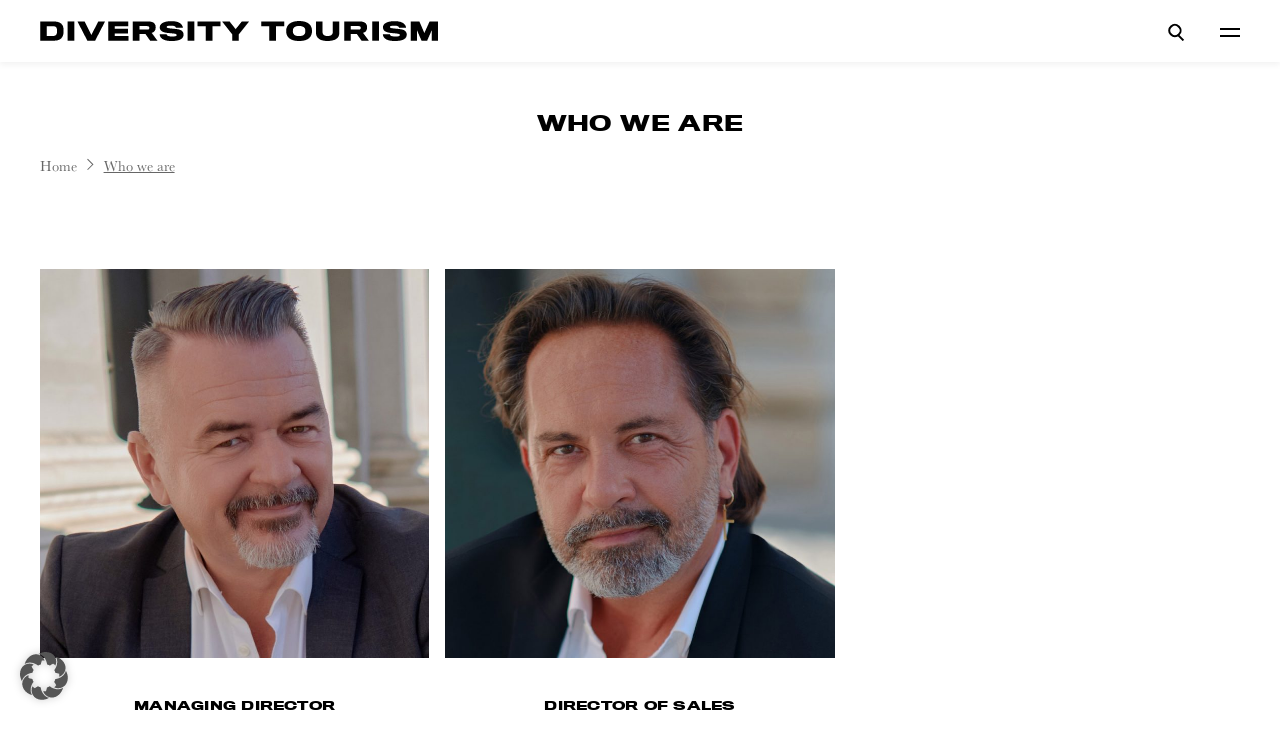

--- FILE ---
content_type: text/html; charset=UTF-8
request_url: https://www.diversitytourism.com/team/
body_size: 11876
content:
<!DOCTYPE html>
<html>
<head>
    <meta charset="utf-8" />
    <meta http-equiv="X-UA-Compatible" content="IE=edge">
    <meta name="viewport" content="width=device-width, initial-scale=1">
    <script>var dsgvoLink = "https://www.diversitytourism.com/privacy-policy/";</script>
    <meta name='robots' content='index, follow, max-image-preview:large, max-snippet:-1, max-video-preview:-1' />

	<!-- This site is optimized with the Yoast SEO plugin v26.8 - https://yoast.com/product/yoast-seo-wordpress/ -->
	<title>Who we are - Diversity Tourism</title>
	<link rel="canonical" href="https://www.diversitytourism.com/team/" />
	<meta property="og:locale" content="en_US" />
	<meta property="og:type" content="article" />
	<meta property="og:title" content="Who we are - Diversity Tourism" />
	<meta property="og:url" content="https://www.diversitytourism.com/team/" />
	<meta property="og:site_name" content="Diversity Tourism" />
	<meta property="article:modified_time" content="2024-08-02T07:54:29+00:00" />
	<meta property="og:image" content="https://www.diversitytourism.com/wordpress/wp-content/uploads/2024/08/thomas_und_tom.jpg" />
	<meta property="og:image:width" content="1800" />
	<meta property="og:image:height" content="1200" />
	<meta property="og:image:type" content="image/jpeg" />
	<meta name="twitter:card" content="summary_large_image" />
	<meta name="twitter:label1" content="Est. reading time" />
	<meta name="twitter:data1" content="1 minute" />
	<script type="application/ld+json" class="yoast-schema-graph">{"@context":"https://schema.org","@graph":[{"@type":"WebPage","@id":"https://www.diversitytourism.com/team/","url":"https://www.diversitytourism.com/team/","name":"Who we are - Diversity Tourism","isPartOf":{"@id":"https://www.diversitytourism.com/#website"},"primaryImageOfPage":{"@id":"https://www.diversitytourism.com/team/#primaryimage"},"image":{"@id":"https://www.diversitytourism.com/team/#primaryimage"},"thumbnailUrl":"https://www.diversitytourism.com/wordpress/wp-content/uploads/2024/08/thomas_und_tom.jpg","datePublished":"2019-02-26T13:13:35+00:00","dateModified":"2024-08-02T07:54:29+00:00","breadcrumb":{"@id":"https://www.diversitytourism.com/team/#breadcrumb"},"inLanguage":"en-US","potentialAction":[{"@type":"ReadAction","target":["https://www.diversitytourism.com/team/"]}]},{"@type":"ImageObject","inLanguage":"en-US","@id":"https://www.diversitytourism.com/team/#primaryimage","url":"https://www.diversitytourism.com/wordpress/wp-content/uploads/2024/08/thomas_und_tom.jpg","contentUrl":"https://www.diversitytourism.com/wordpress/wp-content/uploads/2024/08/thomas_und_tom.jpg","width":1800,"height":1200},{"@type":"BreadcrumbList","@id":"https://www.diversitytourism.com/team/#breadcrumb","itemListElement":[{"@type":"ListItem","position":1,"name":"Home","item":"https://www.diversitytourism.com/"},{"@type":"ListItem","position":2,"name":"Who we are"}]},{"@type":"WebSite","@id":"https://www.diversitytourism.com/#website","url":"https://www.diversitytourism.com/","name":"Diversity Tourism","description":"","potentialAction":[{"@type":"SearchAction","target":{"@type":"EntryPoint","urlTemplate":"https://www.diversitytourism.com/?s={search_term_string}"},"query-input":{"@type":"PropertyValueSpecification","valueRequired":true,"valueName":"search_term_string"}}],"inLanguage":"en-US"}]}</script>
	<!-- / Yoast SEO plugin. -->


<link rel='dns-prefetch' href='//www.diversitytourism.com' />

<link rel="alternate" title="oEmbed (JSON)" type="application/json+oembed" href="https://www.diversitytourism.com/wp-json/oembed/1.0/embed?url=https%3A%2F%2Fwww.diversitytourism.com%2Fteam%2F" />
<link rel="alternate" title="oEmbed (XML)" type="text/xml+oembed" href="https://www.diversitytourism.com/wp-json/oembed/1.0/embed?url=https%3A%2F%2Fwww.diversitytourism.com%2Fteam%2F&#038;format=xml" />
<style id='wp-img-auto-sizes-contain-inline-css' type='text/css'>
img:is([sizes=auto i],[sizes^="auto," i]){contain-intrinsic-size:3000px 1500px}
/*# sourceURL=wp-img-auto-sizes-contain-inline-css */
</style>
<style id='wp-block-library-inline-css' type='text/css'>
:root{--wp-block-synced-color:#7a00df;--wp-block-synced-color--rgb:122,0,223;--wp-bound-block-color:var(--wp-block-synced-color);--wp-editor-canvas-background:#ddd;--wp-admin-theme-color:#007cba;--wp-admin-theme-color--rgb:0,124,186;--wp-admin-theme-color-darker-10:#006ba1;--wp-admin-theme-color-darker-10--rgb:0,107,160.5;--wp-admin-theme-color-darker-20:#005a87;--wp-admin-theme-color-darker-20--rgb:0,90,135;--wp-admin-border-width-focus:2px}@media (min-resolution:192dpi){:root{--wp-admin-border-width-focus:1.5px}}.wp-element-button{cursor:pointer}:root .has-very-light-gray-background-color{background-color:#eee}:root .has-very-dark-gray-background-color{background-color:#313131}:root .has-very-light-gray-color{color:#eee}:root .has-very-dark-gray-color{color:#313131}:root .has-vivid-green-cyan-to-vivid-cyan-blue-gradient-background{background:linear-gradient(135deg,#00d084,#0693e3)}:root .has-purple-crush-gradient-background{background:linear-gradient(135deg,#34e2e4,#4721fb 50%,#ab1dfe)}:root .has-hazy-dawn-gradient-background{background:linear-gradient(135deg,#faaca8,#dad0ec)}:root .has-subdued-olive-gradient-background{background:linear-gradient(135deg,#fafae1,#67a671)}:root .has-atomic-cream-gradient-background{background:linear-gradient(135deg,#fdd79a,#004a59)}:root .has-nightshade-gradient-background{background:linear-gradient(135deg,#330968,#31cdcf)}:root .has-midnight-gradient-background{background:linear-gradient(135deg,#020381,#2874fc)}:root{--wp--preset--font-size--normal:16px;--wp--preset--font-size--huge:42px}.has-regular-font-size{font-size:1em}.has-larger-font-size{font-size:2.625em}.has-normal-font-size{font-size:var(--wp--preset--font-size--normal)}.has-huge-font-size{font-size:var(--wp--preset--font-size--huge)}.has-text-align-center{text-align:center}.has-text-align-left{text-align:left}.has-text-align-right{text-align:right}.has-fit-text{white-space:nowrap!important}#end-resizable-editor-section{display:none}.aligncenter{clear:both}.items-justified-left{justify-content:flex-start}.items-justified-center{justify-content:center}.items-justified-right{justify-content:flex-end}.items-justified-space-between{justify-content:space-between}.screen-reader-text{border:0;clip-path:inset(50%);height:1px;margin:-1px;overflow:hidden;padding:0;position:absolute;width:1px;word-wrap:normal!important}.screen-reader-text:focus{background-color:#ddd;clip-path:none;color:#444;display:block;font-size:1em;height:auto;left:5px;line-height:normal;padding:15px 23px 14px;text-decoration:none;top:5px;width:auto;z-index:100000}html :where(.has-border-color){border-style:solid}html :where([style*=border-top-color]){border-top-style:solid}html :where([style*=border-right-color]){border-right-style:solid}html :where([style*=border-bottom-color]){border-bottom-style:solid}html :where([style*=border-left-color]){border-left-style:solid}html :where([style*=border-width]){border-style:solid}html :where([style*=border-top-width]){border-top-style:solid}html :where([style*=border-right-width]){border-right-style:solid}html :where([style*=border-bottom-width]){border-bottom-style:solid}html :where([style*=border-left-width]){border-left-style:solid}html :where(img[class*=wp-image-]){height:auto;max-width:100%}:where(figure){margin:0 0 1em}html :where(.is-position-sticky){--wp-admin--admin-bar--position-offset:var(--wp-admin--admin-bar--height,0px)}@media screen and (max-width:600px){html :where(.is-position-sticky){--wp-admin--admin-bar--position-offset:0px}}
/*wp_block_styles_on_demand_placeholder:6976f37be9a20*/
/*# sourceURL=wp-block-library-inline-css */
</style>
<style id='classic-theme-styles-inline-css' type='text/css'>
/*! This file is auto-generated */
.wp-block-button__link{color:#fff;background-color:#32373c;border-radius:9999px;box-shadow:none;text-decoration:none;padding:calc(.667em + 2px) calc(1.333em + 2px);font-size:1.125em}.wp-block-file__button{background:#32373c;color:#fff;text-decoration:none}
/*# sourceURL=/wp-includes/css/classic-themes.min.css */
</style>
<link rel='stylesheet' id='contact-form-7-css' href='https://www.diversitytourism.com/wordpress/wp-content/plugins/contact-form-7/includes/css/styles.css?ver=6.1.4' type='text/css' media='all' />
<link rel='stylesheet' id='dt-google-fonts-css' href='//www.diversitytourism.com/wordpress/wp-content/uploads/omgf/dt-google-fonts-mod-m9b7z/dt-google-fonts-mod-m9b7z.css?ver=1655979797' type='text/css' media='all' />
<link rel='stylesheet' id='style-css' href='https://www.diversitytourism.com/wordpress/wp-content/themes/diversity-tourism/style.css?ver=2006101727' type='text/css' media='all' />
<link rel='stylesheet' id='borlabs-cookie-custom-css' href='https://www.diversitytourism.com/wordpress/wp-content/cache/borlabs-cookie/1/borlabs-cookie-1-en.css?ver=3.3.23-31' type='text/css' media='all' />
<link rel='stylesheet' id='wp-block-paragraph-css' href='https://www.diversitytourism.com/wordpress/wp-includes/blocks/paragraph/style.min.css?ver=6.9' type='text/css' media='all' />
<script data-no-optimize="1" data-no-minify="1" data-cfasync="false" type="text/javascript" src="https://www.diversitytourism.com/wordpress/wp-content/cache/borlabs-cookie/1/borlabs-cookie-config-en.json.js?ver=3.3.23-32" id="borlabs-cookie-config-js"></script>
<script data-no-optimize="1" data-no-minify="1" data-cfasync="false" type="text/javascript" src="https://www.diversitytourism.com/wordpress/wp-content/plugins/borlabs-cookie/assets/javascript/borlabs-cookie-prioritize.min.js?ver=3.3.23" id="borlabs-cookie-prioritize-js"></script>
<link rel="https://api.w.org/" href="https://www.diversitytourism.com/wp-json/" /><link rel="alternate" title="JSON" type="application/json" href="https://www.diversitytourism.com/wp-json/wp/v2/pages/26" /><link rel="EditURI" type="application/rsd+xml" title="RSD" href="https://www.diversitytourism.com/wordpress/xmlrpc.php?rsd" />
<meta name="generator" content="WordPress 6.9" />
<link rel='shortlink' href='https://www.diversitytourism.com/?p=26' />
<script data-borlabs-cookie-script-blocker-ignore>
if ('0' === '1' && ('0' === '1' || '1' === '1')) {
    window['gtag_enable_tcf_support'] = true;
}
window.dataLayer = window.dataLayer || [];
if (typeof gtag !== 'function') {
    function gtag() {
        dataLayer.push(arguments);
    }
}
gtag('set', 'developer_id.dYjRjMm', true);
if ('0' === '1' || '1' === '1') {
    if (window.BorlabsCookieGoogleConsentModeDefaultSet !== true) {
        let getCookieValue = function (name) {
            return document.cookie.match('(^|;)\\s*' + name + '\\s*=\\s*([^;]+)')?.pop() || '';
        };
        let cookieValue = getCookieValue('borlabs-cookie-gcs');
        let consentsFromCookie = {};
        if (cookieValue !== '') {
            consentsFromCookie = JSON.parse(decodeURIComponent(cookieValue));
        }
        let defaultValues = {
            'ad_storage': 'denied',
            'ad_user_data': 'denied',
            'ad_personalization': 'denied',
            'analytics_storage': 'denied',
            'functionality_storage': 'denied',
            'personalization_storage': 'denied',
            'security_storage': 'denied',
            'wait_for_update': 500,
        };
        gtag('consent', 'default', { ...defaultValues, ...consentsFromCookie });
    }
    window.BorlabsCookieGoogleConsentModeDefaultSet = true;
    let borlabsCookieConsentChangeHandler = function () {
        window.dataLayer = window.dataLayer || [];
        if (typeof gtag !== 'function') { function gtag(){dataLayer.push(arguments);} }

        let getCookieValue = function (name) {
            return document.cookie.match('(^|;)\\s*' + name + '\\s*=\\s*([^;]+)')?.pop() || '';
        };
        let cookieValue = getCookieValue('borlabs-cookie-gcs');
        let consentsFromCookie = {};
        if (cookieValue !== '') {
            consentsFromCookie = JSON.parse(decodeURIComponent(cookieValue));
        }

        consentsFromCookie.analytics_storage = BorlabsCookie.Consents.hasConsent('google-analytics') ? 'granted' : 'denied';

        BorlabsCookie.CookieLibrary.setCookie(
            'borlabs-cookie-gcs',
            JSON.stringify(consentsFromCookie),
            BorlabsCookie.Settings.automaticCookieDomainAndPath.value ? '' : BorlabsCookie.Settings.cookieDomain.value,
            BorlabsCookie.Settings.cookiePath.value,
            BorlabsCookie.Cookie.getPluginCookie().expires,
            BorlabsCookie.Settings.cookieSecure.value,
            BorlabsCookie.Settings.cookieSameSite.value
        );
    }
    document.addEventListener('borlabs-cookie-consent-saved', borlabsCookieConsentChangeHandler);
    document.addEventListener('borlabs-cookie-handle-unblock', borlabsCookieConsentChangeHandler);
}
if ('0' === '1') {
    gtag("js", new Date());
    gtag("config", "UA-32899624-1", {"anonymize_ip": true});

    (function (w, d, s, i) {
        var f = d.getElementsByTagName(s)[0],
            j = d.createElement(s);
        j.async = true;
        j.src =
            "https://www.googletagmanager.com/gtag/js?id=" + i;
        f.parentNode.insertBefore(j, f);
    })(window, document, "script", "UA-32899624-1");
}
</script>		<style type="text/css" id="wp-custom-css">
			.grecaptcha-badge {
	visibility: hidden;
}
.grecaptcha-disclaimer {
	font-size: 0.9rem;
}		</style>
		</head>
<body class="wp-singular page-template-default page page-id-26 wp-theme-diversity-tourism">
<header class="main-header animated" data-animation="animation-fade-in-down-fast">
    <div class="inner-wrapper">
        <a href="https://www.diversitytourism.com"><img src="https://www.diversitytourism.com/wordpress/wp-content/themes/diversity-tourism/images/diversity-tourism.svg" class="main-header__logo" alt="Diversity Tourism Logo"></a>
        <div>
            <i class="icon search main-header__search__toggle"></i>
            <i class="icon menu"></i>
        </div>
    </div>
    <nav class="main-header__nav">
        <div class="main-header__nav__wrapper">
            <div class="inner-wrapper">
                <ul>
                    <li class="first-level placeholder">
                        <div class="post__img show-for-desktop">
                            <a></a>
                            <img width="768" height="577" src="https://www.diversitytourism.com/wordpress/wp-content/uploads/2019/05/action-adult-battle-974320-small-1-768x577.jpg" class="attachment-medium_large size-medium_large" alt="Incredible India" sizes="(min-width: 860px) 755px, 100vw" decoding="async" fetchpriority="high" srcset="https://www.diversitytourism.com/wordpress/wp-content/uploads/2019/05/action-adult-battle-974320-small-1-768x577.jpg 768w, https://www.diversitytourism.com/wordpress/wp-content/uploads/2019/05/action-adult-battle-974320-small-1-300x225.jpg 300w, https://www.diversitytourism.com/wordpress/wp-content/uploads/2019/05/action-adult-battle-974320-small-1-1024x769.jpg 1024w, https://www.diversitytourism.com/wordpress/wp-content/uploads/2019/05/action-adult-battle-974320-small-1-1438x1080.jpg 1438w, https://www.diversitytourism.com/wordpress/wp-content/uploads/2019/05/action-adult-battle-974320-small-1.jpg 1728w" />                        </div>
                    </li>
                    <li class="first-level">
                        <a href="https://www.diversitytourism.com">Home</a>
                        <div class="post__img show-for-desktop">
                            <a></a>
                            <img width="768" height="577" src="https://www.diversitytourism.com/wordpress/wp-content/uploads/2019/05/action-adult-battle-974320-small-1-768x577.jpg" class="attachment-medium_large size-medium_large wp-post-image" alt="Incredible India" decoding="async" srcset="https://www.diversitytourism.com/wordpress/wp-content/uploads/2019/05/action-adult-battle-974320-small-1-768x577.jpg 768w, https://www.diversitytourism.com/wordpress/wp-content/uploads/2019/05/action-adult-battle-974320-small-1-300x225.jpg 300w, https://www.diversitytourism.com/wordpress/wp-content/uploads/2019/05/action-adult-battle-974320-small-1-1024x769.jpg 1024w, https://www.diversitytourism.com/wordpress/wp-content/uploads/2019/05/action-adult-battle-974320-small-1-1438x1080.jpg 1438w, https://www.diversitytourism.com/wordpress/wp-content/uploads/2019/05/action-adult-battle-974320-small-1.jpg 1728w" sizes="(max-width: 768px) 100vw, 768px" />                        </div>
                    </li>
                    <li class="first-level">
                        <a href="https://www.diversitytourism.com/expertise/">Expertise</a>
                        <div class="post__img show-for-desktop">
                            <a></a>
                            <img width="768" height="432" src="https://www.diversitytourism.com/wordpress/wp-content/uploads/2019/08/LGBT-Panel-Discussion-ITB-Convention-2019-768x432.jpg" class="attachment-medium_large size-medium_large" alt="ITB Berlin 2019" sizes="(min-width: 860px) 755px, 100vw" decoding="async" srcset="https://www.diversitytourism.com/wordpress/wp-content/uploads/2019/08/LGBT-Panel-Discussion-ITB-Convention-2019-768x432.jpg 768w, https://www.diversitytourism.com/wordpress/wp-content/uploads/2019/08/LGBT-Panel-Discussion-ITB-Convention-2019-300x169.jpg 300w, https://www.diversitytourism.com/wordpress/wp-content/uploads/2019/08/LGBT-Panel-Discussion-ITB-Convention-2019.jpg 1000w" />                        </div>
                    </li>
                    <li class="first-level has-sub-menu">
                        <a>Markets</a>
                        <div class="post__img show-for-desktop">
                            <a></a>
                            <img width="768" height="1160" src="https://www.diversitytourism.com/wordpress/wp-content/uploads/2019/05/architectural-design-architecture-art-2218344-small-768x1160.jpg" class="attachment-medium_large size-medium_large" alt="Rainbow umbrellas" sizes="(min-width: 860px) 755px, 100vw" decoding="async" srcset="https://www.diversitytourism.com/wordpress/wp-content/uploads/2019/05/architectural-design-architecture-art-2218344-small-768x1160.jpg 768w, https://www.diversitytourism.com/wordpress/wp-content/uploads/2019/05/architectural-design-architecture-art-2218344-small-199x300.jpg 199w, https://www.diversitytourism.com/wordpress/wp-content/uploads/2019/05/architectural-design-architecture-art-2218344-small-678x1024.jpg 678w, https://www.diversitytourism.com/wordpress/wp-content/uploads/2019/05/architectural-design-architecture-art-2218344-small-715x1080.jpg 715w" />                        </div>
                        <ul class="sub-menu">
                                                            <li class="second-level">
                                    <a href="https://www.diversitytourism.com/markets/lgbtq-tourism/">LGBTQ+ Tourism</a>
                                    <div class="post__img show-for-desktop">
                                        <a></a>
                                        <img width="768" height="576" src="https://www.diversitytourism.com/wordpress/wp-content/uploads/2019/05/IMG_5631-small-768x576.jpg" class="attachment-medium_large size-medium_large" alt="ITB LGBT Pavilion" sizes="(min-width: 860px) 755px, 100vw" decoding="async" srcset="https://www.diversitytourism.com/wordpress/wp-content/uploads/2019/05/IMG_5631-small-768x576.jpg 768w, https://www.diversitytourism.com/wordpress/wp-content/uploads/2019/05/IMG_5631-small-300x225.jpg 300w, https://www.diversitytourism.com/wordpress/wp-content/uploads/2019/05/IMG_5631-small-1024x768.jpg 1024w, https://www.diversitytourism.com/wordpress/wp-content/uploads/2019/05/IMG_5631-small-1440x1080.jpg 1440w" />                                    </div>
                                </li>
                                                            <li class="second-level">
                                    <a href="https://www.diversitytourism.com/markets/medical-tourism/">Medical Tourism</a>
                                    <div class="post__img show-for-desktop">
                                        <a></a>
                                        <img width="768" height="1024" src="https://www.diversitytourism.com/wordpress/wp-content/uploads/2019/05/IMG_5618-small-768x1024.jpg" class="attachment-medium_large size-medium_large" alt="ITB Medical Pavilion" sizes="(min-width: 860px) 755px, 100vw" decoding="async" srcset="https://www.diversitytourism.com/wordpress/wp-content/uploads/2019/05/IMG_5618-small-768x1024.jpg 768w, https://www.diversitytourism.com/wordpress/wp-content/uploads/2019/05/IMG_5618-small-225x300.jpg 225w, https://www.diversitytourism.com/wordpress/wp-content/uploads/2019/05/IMG_5618-small-810x1080.jpg 810w" />                                    </div>
                                </li>
                                                    </ul>
                    </li>
                    <li class="first-level">
                        <a href="https://www.diversitytourism.com/events/">Events</a>
                        <div class="post__img show-for-desktop">
                            <a></a>
                            <img width="768" height="512" src="https://www.diversitytourism.com/wordpress/wp-content/uploads/2019/05/mam_341182_572177-de-small-768x512.jpg" class="attachment-medium_large size-medium_large" alt="ITB Medical Night" sizes="(min-width: 860px) 755px, 100vw" decoding="async" srcset="https://www.diversitytourism.com/wordpress/wp-content/uploads/2019/05/mam_341182_572177-de-small-768x512.jpg 768w, https://www.diversitytourism.com/wordpress/wp-content/uploads/2019/05/mam_341182_572177-de-small-300x200.jpg 300w, https://www.diversitytourism.com/wordpress/wp-content/uploads/2019/05/mam_341182_572177-de-small-1024x683.jpg 1024w, https://www.diversitytourism.com/wordpress/wp-content/uploads/2019/05/mam_341182_572177-de-small-1620x1080.jpg 1620w" />                        </div>
                    </li>
                    <li class="first-level">
                        <a href="https://www.diversitytourism.com/partners/">Partners</a>
                        <div class="post__img show-for-desktop">
                            <a></a>
                            <img width="768" height="512" src="https://www.diversitytourism.com/wordpress/wp-content/uploads/2019/05/mam_341433_572499-de-small-768x512.jpg" class="attachment-medium_large size-medium_large" alt="ITB Medical Tourism" sizes="(min-width: 860px) 755px, 100vw" decoding="async" srcset="https://www.diversitytourism.com/wordpress/wp-content/uploads/2019/05/mam_341433_572499-de-small-768x512.jpg 768w, https://www.diversitytourism.com/wordpress/wp-content/uploads/2019/05/mam_341433_572499-de-small-300x200.jpg 300w, https://www.diversitytourism.com/wordpress/wp-content/uploads/2019/05/mam_341433_572499-de-small-1024x683.jpg 1024w, https://www.diversitytourism.com/wordpress/wp-content/uploads/2019/05/mam_341433_572499-de-small-1620x1080.jpg 1620w" />                        </div>
                    </li>
                    <li class="first-level">
                        <a href="https://www.diversitytourism.com/our-references/">References</a>
                        <div class="post__img show-for-desktop">
                            <a></a>
                            <img width="768" height="512" src="https://www.diversitytourism.com/wordpress/wp-content/uploads/2019/05/mam_336857_563808-de-small-768x512.jpg" class="attachment-medium_large size-medium_large" alt="TOMONTOUR Party" sizes="(min-width: 860px) 755px, 100vw" decoding="async" srcset="https://www.diversitytourism.com/wordpress/wp-content/uploads/2019/05/mam_336857_563808-de-small-768x512.jpg 768w, https://www.diversitytourism.com/wordpress/wp-content/uploads/2019/05/mam_336857_563808-de-small-300x200.jpg 300w, https://www.diversitytourism.com/wordpress/wp-content/uploads/2019/05/mam_336857_563808-de-small-1024x683.jpg 1024w, https://www.diversitytourism.com/wordpress/wp-content/uploads/2019/05/mam_336857_563808-de-small-1620x1080.jpg 1620w" />                        </div>
                    </li>
                    <li class="first-level">
                        <a href="https://www.diversitytourism.com/media-reports/">Media Reports</a>
                        <div class="post__img show-for-desktop">
                            <a></a>
                            <img width="768" height="576" src="https://www.diversitytourism.com/wordpress/wp-content/uploads/2019/05/53539941_10157753305710839_2467304462096531456_o-small-768x576.jpg" class="attachment-medium_large size-medium_large" alt="ITB LGBT Media Brunch" sizes="(min-width: 860px) 755px, 100vw" decoding="async" srcset="https://www.diversitytourism.com/wordpress/wp-content/uploads/2019/05/53539941_10157753305710839_2467304462096531456_o-small-768x576.jpg 768w, https://www.diversitytourism.com/wordpress/wp-content/uploads/2019/05/53539941_10157753305710839_2467304462096531456_o-small-300x225.jpg 300w, https://www.diversitytourism.com/wordpress/wp-content/uploads/2019/05/53539941_10157753305710839_2467304462096531456_o-small-1024x768.jpg 1024w, https://www.diversitytourism.com/wordpress/wp-content/uploads/2019/05/53539941_10157753305710839_2467304462096531456_o-small.jpg 1080w" />                        </div>
                    </li>
                    <li class="first-level">
                        <a href="https://www.diversitytourism.com/team/">Who we are</a>
                        <div class="post__img show-for-desktop">
                            <a></a>
                            <img width="768" height="512" src="https://www.diversitytourism.com/wordpress/wp-content/uploads/2024/08/thomas_und_tom-768x512.jpg" class="attachment-medium_large size-medium_large wp-post-image" alt="" decoding="async" srcset="https://www.diversitytourism.com/wordpress/wp-content/uploads/2024/08/thomas_und_tom-768x512.jpg 768w, https://www.diversitytourism.com/wordpress/wp-content/uploads/2024/08/thomas_und_tom-300x200.jpg 300w, https://www.diversitytourism.com/wordpress/wp-content/uploads/2024/08/thomas_und_tom-1024x683.jpg 1024w, https://www.diversitytourism.com/wordpress/wp-content/uploads/2024/08/thomas_und_tom-1536x1024.jpg 1536w, https://www.diversitytourism.com/wordpress/wp-content/uploads/2024/08/thomas_und_tom-1620x1080.jpg 1620w, https://www.diversitytourism.com/wordpress/wp-content/uploads/2024/08/thomas_und_tom.jpg 1800w" sizes="(max-width: 768px) 100vw, 768px" />                        </div>
                    </li>
                </ul>
                <div class="main-header__social-media">
                                            <div><a href="https://www.facebook.com/Diversity-Tourism-GmbH-1046040738745832" class="social-media" target="_blank" rel="nofollow noopener"><img class="svg" src="https://www.diversitytourism.com/wordpress/wp-content/themes/diversity-tourism/images/facebook.svg" alt="Facebook"></a></div>
                                                                <div><a href="https://www.instagram.com/tomontour.de/" class="social-media" target="_blank" rel="nofollow noopener"><img class="svg" src="https://www.diversitytourism.com/wordpress/wp-content/themes/diversity-tourism/images/instagram.svg" alt="instagram"></a></div>
                                                                <div><a href="https://www.linkedin.com/in/thomas-bomkes-47bba84/" class="social-media" target="_blank" rel="nofollow noopener"><img class="svg" src="https://www.diversitytourism.com/wordpress/wp-content/themes/diversity-tourism/images/linkedin.svg" alt="linkedin"></a></div>
                                    </div>
            </div>
        </div>
    </nav>
    <div class="main-header__search">
        <div class="inner-wrapper">
            <form role="search" method="get" id="search-form" class="searchform" action="https://www.diversitytourism.com/"><label>Search</label>
    <input type="search" value="" name="s" id="s">
    <input type="submit" id="searchsubmit" value="Search" />
    </form>        </div>
    </div>
</header>
<article>
    <div class="inner-wrapper">
        <h1>Who we are</h1>
                    <nav class="breadcrumb">
                <ul itemscope itemtype="https://schema.org/BreadcrumbList">
                    <li itemprop="itemListElement" itemscope itemtype="https://schema.org/ListItem">
                        <a itemtype="https://schema.org/Thing" itemprop="item" href="https://www.diversitytourism.com"><span itemprop="name">Home</span></a>
                        <meta itemprop="position" content="1" />
                    </li>
                    <li itemprop="itemListElement" itemscope itemtype="https://schema.org/ListItem">
                        <a itemtype="https://schema.org/Thing" itemprop="item"><span itemprop="name">Who we are</span></a>
                        <meta itemprop="position" content="2" />
                    </li>
                </ul>
            </nav>
                
<p></p>



<p><br></p>



<p></p>
    </div>
            <section class="team-members">
                            <div class="post">
                    <div class="post__img">
                        <a></a>
                        <img width="768" height="768" src="https://www.diversitytourism.com/wordpress/wp-content/uploads/2024/07/Thomas_Bomkes-768x768.jpeg" class="attachment-medium_large size-medium_large" alt="" sizes="(min-width: 860px) 400px, 100vw" decoding="async" srcset="https://www.diversitytourism.com/wordpress/wp-content/uploads/2024/07/Thomas_Bomkes-768x768.jpeg 768w, https://www.diversitytourism.com/wordpress/wp-content/uploads/2024/07/Thomas_Bomkes-300x300.jpeg 300w, https://www.diversitytourism.com/wordpress/wp-content/uploads/2024/07/Thomas_Bomkes-150x150.jpeg 150w, https://www.diversitytourism.com/wordpress/wp-content/uploads/2024/07/Thomas_Bomkes.jpeg 960w" />                    </div>
                    <div class="post__content">
                        <a class="post__category">Managing Director</a>
                        <h2>Thomas Bömkes</h2>
                        <div class="post__content__extra">
                            <p>Since 2010, Thomas is Managing Director of Diversity Tourism GmbH, Munich, Germany.  After graduating at Munich’s University with a Masters degree in economics in 1996, Thomas worked as a marketing consultant since then in different positions.
He has been a member of the board of directors of the International Gay &amp; Lesbian Travel Association (IGLTA) from 1999 – 2009.</p>
                            <a class="link" href="mailto:TB@diversitytourism.com">E-Mail</a>
                            <div>
                                <i class="icon arrow post__content__extra__close"></i>
                            </div>
                        </div>
                        <a class="link post__content__extra__open">more info</a>
                    </div>
                </div>
                            <div class="post">
                    <div class="post__img">
                        <a></a>
                        <img width="768" height="768" src="https://www.diversitytourism.com/wordpress/wp-content/uploads/2024/07/Tom_Dedek-768x768.jpeg" class="attachment-medium_large size-medium_large" alt="" sizes="(min-width: 860px) 400px, 100vw" decoding="async" srcset="https://www.diversitytourism.com/wordpress/wp-content/uploads/2024/07/Tom_Dedek-768x768.jpeg 768w, https://www.diversitytourism.com/wordpress/wp-content/uploads/2024/07/Tom_Dedek-300x300.jpeg 300w, https://www.diversitytourism.com/wordpress/wp-content/uploads/2024/07/Tom_Dedek-150x150.jpeg 150w, https://www.diversitytourism.com/wordpress/wp-content/uploads/2024/07/Tom_Dedek.jpeg 960w" />                    </div>
                    <div class="post__content">
                        <a class="post__category">Director of Sales</a>
                        <h2>Tom Dedek</h2>
                        <div class="post__content__extra">
                            <p>Tom is the travel expert in our company and serves as sales director, since 2010. Originally, he learnt the tourism business from the ground as a travel agent. He worked for different corporate travel businesses before and managed their key accounts.
Today, her represents our company on travel trade shows around the world and takes care of our clients and partners.</p>
                            <a class="link" href="mailto:TD@diversitytourism.com">E-Mail</a>
                            <div>
                                <i class="icon arrow post__content__extra__close"></i>
                            </div>
                        </div>
                        <a class="link post__content__extra__open">more info</a>
                    </div>
                </div>
                    </section>
    </article>

<div class="popup" data-popup="newsletter">
    <div class="popup__container">
        <i class="icon close"></i>
        <div class="popup__content">
            <h4>Newsletter</h4>
            <h5 class="show-for-desktop">Choose the newsletter you want to stay up to date!</h5>
            <script>(function() {
	window.mc4wp = window.mc4wp || {
		listeners: [],
		forms: {
			on: function(evt, cb) {
				window.mc4wp.listeners.push(
					{
						event   : evt,
						callback: cb
					}
				);
			}
		}
	}
})();
</script><!-- Mailchimp for WordPress v4.11.1 - https://wordpress.org/plugins/mailchimp-for-wp/ --><form id="mc4wp-form-1" class="mc4wp-form mc4wp-form-134" method="post" data-id="134" data-name="Diversity Tourism" ><div class="mc4wp-form-fields"><div>
    <input name="_mc4wp_lists[]" type="hidden" value="6cf06b41c3" checked="true">
  	<input name="_mc4wp_lists[]" type="hidden" value="e45732a26f" checked="true">
</div>

<div class="popup__newsletter-select">
  <div class="popup__newsletter-select__option selected" data-id="all">Both</div>
  <div class="popup__newsletter-select__option" data-id="6cf06b41c3">Medical Tourism</div>
  <div class="popup__newsletter-select__option" data-id="e45732a26f">LGBT Tourism</div>
</div>

<p>
	<input type="email" name="EMAIL" placeholder="Your e-mail*" required />
</p>

<p>
    <input type="text" name="FNAME" placeholder="Forename">
</p>

<p>
    <input type="text" name="LNAME" placeholder="Surname">
</p>

<div id="mergeRow-gdpr" class="mergeRow gdpr-mergeRow content__gdprBlock mc-field-group">
    <div class="content__gdpr">
        <label>Marketing Permissions</label>
        <p>Diversity Tourism GmbH will use the information you provide on this form to be in touch with you and to provide updates and marketing.</p>
        <p>You can change your mind at any time by clicking the unsubscribe link in the footer of any email you receive from us, or by contacting us at mail@diversitytourism.com. We will treat your information with respect. For more information about our privacy practices please visit our website. By clicking below, you agree that we may process your information in accordance with these terms.</p>
    </div>
    <div class="content__gdprLegal">
        <p>We use Mailchimp as our marketing platform. By clicking below to subscribe, you acknowledge that your information will be transferred to Mailchimp for processing. <a href="https://mailchimp.com/legal/" target="_blank" rel="nofollow noopener">Learn more about Mailchimp's privacy practices here.</a></p>
    </div>
</div>

<p>
  	<input name="AGREE_TO_TERMS" type="checkbox" value="1" required="">
    <label for="AGREE_TO_TERMS">I have read the <a href="/privacy-policy" target="_blank">privacy policy</a> and I consent to the use of my personal information for the purposes set out therein.
    </label>
</p>

<input type="submit" value="Register now" /></div><label style="display: none !important;">Leave this field empty if you're human: <input type="text" name="_mc4wp_honeypot" value="" tabindex="-1" autocomplete="off" /></label><input type="hidden" name="_mc4wp_timestamp" value="1769403260" /><input type="hidden" name="_mc4wp_form_id" value="134" /><input type="hidden" name="_mc4wp_form_element_id" value="mc4wp-form-1" /><div class="mc4wp-response"></div></form><!-- / Mailchimp for WordPress Plugin -->        </div>
    </div>
</div>
<footer class="main-footer">
    <nav class="inner-wrapper">
        <ul>
            <li><a class="internal-link" href="https://www.diversitytourism.com/imprint/">Imprint</a></li>
			<li><a class="internal-link" href="https://www.diversitytourism.com/privacy-policy/">Privacy Policy</a></li>
            <li><a class="internal-link popup__toggle" data-popup="newsletter">Newsletter</a></li>
            <li><a class="internal-link" href="https://www.diversitytourism.com/contact/">Contact</a></li>
        </ul>
    </nav>
	<div class="inner-wrapper main-footer__partner">
        <div>
            <h5>Member of</h5>
            <a href="https://www.iglta.org" target="_blank"><img src="https://www.diversitytourism.com/wordpress/wp-content/themes/diversity-tourism/images/IGLTA-Logo.png" alt="IGLTA"></a>
        </div>
    </div>
    <!--<div class="inner-wrapper main-footer__partner">
        <h5>Partner of</h5>
        <a href="https://www.virtuoso.com/advisor/tomdedek#" target="_blank" rel="noopener"><img src="https://www.diversitytourism.com/wordpress/wp-content/themes/diversity-tourism/images/CubeTravel-Logo.png" alt="CubeTravel"></a>
        <a href="https://www.virtuoso.com/advisor/tomdedek#" target="_blank" rel="noopener"><img src="https://www.diversitytourism.com/wordpress/wp-content/themes/diversity-tourism/images/VirtuosoMember-Logo.png" alt="VirtuosoMember"></a>
        <a href="https://www.iglta.org" target="_blank" rel="noopener"><img src="https://www.diversitytourism.com/wordpress/wp-content/themes/diversity-tourism/images/IGLTA-Logo.png" alt="IGLTA"></a>
    </div>-->
    <div class="inner-wrapper main-footer__bottom">
        <div><span class="main-footer__bottom__copyright">&copy;</span> <span>Diversity Tourism GmbH 2026</span></div>
        <div class="main-footer__bottom__design">Designed by <a href="https://www.pixelperfektion.de" target="_blank" rel="noopener">Pixelperfektion</a></div>
    </div>
</footer>
<script type="speculationrules">
{"prefetch":[{"source":"document","where":{"and":[{"href_matches":"/*"},{"not":{"href_matches":["/wordpress/wp-*.php","/wordpress/wp-admin/*","/wordpress/wp-content/uploads/*","/wordpress/wp-content/*","/wordpress/wp-content/plugins/*","/wordpress/wp-content/themes/diversity-tourism/*","/*\\?(.+)"]}},{"not":{"selector_matches":"a[rel~=\"nofollow\"]"}},{"not":{"selector_matches":".no-prefetch, .no-prefetch a"}}]},"eagerness":"conservative"}]}
</script>
<script>(function() {function maybePrefixUrlField () {
  const value = this.value.trim()
  if (value !== '' && value.indexOf('http') !== 0) {
    this.value = 'http://' + value
  }
}

const urlFields = document.querySelectorAll('.mc4wp-form input[type="url"]')
for (let j = 0; j < urlFields.length; j++) {
  urlFields[j].addEventListener('blur', maybePrefixUrlField)
}
})();</script><script type="importmap" id="wp-importmap">
{"imports":{"borlabs-cookie-core":"https://www.diversitytourism.com/wordpress/wp-content/plugins/borlabs-cookie/assets/javascript/borlabs-cookie.min.js?ver=3.3.23"}}
</script>
<script type="module" src="https://www.diversitytourism.com/wordpress/wp-content/plugins/borlabs-cookie/assets/javascript/borlabs-cookie.min.js?ver=3.3.23" id="borlabs-cookie-core-js-module" data-cfasync="false" data-no-minify="1" data-no-optimize="1"></script>
<script type="module" src="https://www.diversitytourism.com/wordpress/wp-content/plugins/borlabs-cookie/assets/javascript/borlabs-cookie-legacy-backward-compatibility.min.js?ver=3.3.23" id="borlabs-cookie-legacy-backward-compatibility-js-module"></script>
<!--googleoff: all--><div data-nosnippet data-borlabs-cookie-consent-required='true' id='BorlabsCookieBox'></div><div id='BorlabsCookieWidget' class='brlbs-cmpnt-container'></div><!--googleon: all--><script type="text/javascript" src="https://www.diversitytourism.com/wordpress/wp-includes/js/dist/hooks.min.js?ver=dd5603f07f9220ed27f1" id="wp-hooks-js"></script>
<script type="text/javascript" src="https://www.diversitytourism.com/wordpress/wp-includes/js/dist/i18n.min.js?ver=c26c3dc7bed366793375" id="wp-i18n-js"></script>
<script type="text/javascript" id="wp-i18n-js-after">
/* <![CDATA[ */
wp.i18n.setLocaleData( { 'text direction\u0004ltr': [ 'ltr' ] } );
//# sourceURL=wp-i18n-js-after
/* ]]> */
</script>
<script type="text/javascript" src="https://www.diversitytourism.com/wordpress/wp-content/plugins/contact-form-7/includes/swv/js/index.js?ver=6.1.4" id="swv-js"></script>
<script type="text/javascript" id="contact-form-7-js-before">
/* <![CDATA[ */
var wpcf7 = {
    "api": {
        "root": "https:\/\/www.diversitytourism.com\/wp-json\/",
        "namespace": "contact-form-7\/v1"
    }
};
//# sourceURL=contact-form-7-js-before
/* ]]> */
</script>
<script type="text/javascript" src="https://www.diversitytourism.com/wordpress/wp-content/plugins/contact-form-7/includes/js/index.js?ver=6.1.4" id="contact-form-7-js"></script>
<script type="text/javascript" src="https://www.diversitytourism.com/wordpress/wp-includes/js/jquery/jquery.min.js?ver=3.7.1" id="jquery-core-js"></script>
<script type="text/javascript" src="https://www.diversitytourism.com/wordpress/wp-includes/js/jquery/jquery-migrate.min.js?ver=3.4.1" id="jquery-migrate-js"></script>
<script type="text/javascript" src="https://www.diversitytourism.com/wordpress/wp-content/themes/diversity-tourism/scripts/main.min.js?ver=1908281648" id="main-js"></script>
<script data-borlabs-cookie-script-blocker-handle="google-recaptcha" data-borlabs-cookie-script-blocker-id="contact-form-seven-recaptcha" type="text/template" data-borlabs-cookie-script-blocker-src="https://www.google.com/recaptcha/api.js?render=6LdE-1cfAAAAAKto2A7UC3l3iFRFzbFGHzJTEADi&amp;ver=3.0" id="google-recaptcha-js"></script><script type="text/javascript" src="https://www.diversitytourism.com/wordpress/wp-includes/js/dist/vendor/wp-polyfill.min.js?ver=3.15.0" id="wp-polyfill-js"></script>
<script data-borlabs-cookie-script-blocker-handle="wpcf7-recaptcha" data-borlabs-cookie-script-blocker-id="contact-form-seven-recaptcha" type="text/template" id="wpcf7-recaptcha-js-before">
/* <![CDATA[ */
var wpcf7_recaptcha = {
    "sitekey": "6LdE-1cfAAAAAKto2A7UC3l3iFRFzbFGHzJTEADi",
    "actions": {
        "homepage": "homepage",
        "contactform": "contactform"
    }
};
//# sourceURL=wpcf7-recaptcha-js-before
/* ]]> */
</script><script data-borlabs-cookie-script-blocker-handle="wpcf7-recaptcha" data-borlabs-cookie-script-blocker-id="contact-form-seven-recaptcha" type="text/template" data-borlabs-cookie-script-blocker-src="https://www.diversitytourism.com/wordpress/wp-content/plugins/contact-form-7/modules/recaptcha/index.js?ver=6.1.4" id="wpcf7-recaptcha-js"></script><script type="text/javascript" defer src="https://www.diversitytourism.com/wordpress/wp-content/plugins/mailchimp-for-wp/assets/js/forms.js?ver=4.11.1" id="mc4wp-forms-api-js"></script>
<template id="brlbs-cmpnt-cb-template-contact-form-seven-recaptcha">
 <div class="brlbs-cmpnt-container brlbs-cmpnt-content-blocker brlbs-cmpnt-with-individual-styles" data-borlabs-cookie-content-blocker-id="contact-form-seven-recaptcha" data-borlabs-cookie-content=""><div class="brlbs-cmpnt-cb-preset-b brlbs-cmpnt-cb-cf7-recaptcha"> <div class="brlbs-cmpnt-cb-thumbnail" style="background-image: url('https://www.diversitytourism.com/wordpress/wp-content/uploads/borlabs-cookie/1/bct-google-recaptcha-main.png')"></div> <div class="brlbs-cmpnt-cb-main"> <div class="brlbs-cmpnt-cb-content"> <p class="brlbs-cmpnt-cb-description">You need to load content from <strong>reCAPTCHA</strong> to submit the form. Please note that doing so will share data with third-party providers.</p> <a class="brlbs-cmpnt-cb-provider-toggle" href="#" data-borlabs-cookie-show-provider-information role="button">More Information</a> </div> <div class="brlbs-cmpnt-cb-buttons"> <a class="brlbs-cmpnt-cb-btn" href="#" data-borlabs-cookie-unblock role="button">Unblock content</a> <a class="brlbs-cmpnt-cb-btn" href="#" data-borlabs-cookie-accept-service role="button" style="display: inherit">Accept required service and unblock content</a> </div> </div> </div></div>
</template>
<script>
(function() {
    if (!document.querySelector('script[data-borlabs-cookie-script-blocker-id="contact-form-seven-recaptcha"]')) {
        return;
    }

    const template = document.querySelector("#brlbs-cmpnt-cb-template-contact-form-seven-recaptcha");
    const formsToInsertBlocker = document.querySelectorAll('form.wpcf7-form');

    for (const form of formsToInsertBlocker) {
        const blocked = template.content.cloneNode(true).querySelector('.brlbs-cmpnt-container');
        form.after(blocked);

        const btn = form.querySelector('.wpcf7-submit')
        if (btn) {
            btn.disabled = true
        }
    }
})();
</script><template id="brlbs-cmpnt-cb-template-contact-form-seven-turnstile">
 <div class="brlbs-cmpnt-container brlbs-cmpnt-content-blocker brlbs-cmpnt-with-individual-styles" data-borlabs-cookie-content-blocker-id="contact-form-seven-turnstile" data-borlabs-cookie-content=""><div class="brlbs-cmpnt-cb-preset-b"> <div class="brlbs-cmpnt-cb-thumbnail" style="background-image: url('https://www.diversitytourism.com/wordpress/wp-content/uploads/borlabs-cookie/1/bct-cloudflare-turnstile-main.png')"></div> <div class="brlbs-cmpnt-cb-main"> <div class="brlbs-cmpnt-cb-content"> <p class="brlbs-cmpnt-cb-description">You are currently viewing a placeholder content from <strong>Turnstile</strong>. To access the actual content, click the button below. Please note that doing so will share data with third-party providers.</p> <a class="brlbs-cmpnt-cb-provider-toggle" href="#" data-borlabs-cookie-show-provider-information role="button">More Information</a> </div> <div class="brlbs-cmpnt-cb-buttons"> <a class="brlbs-cmpnt-cb-btn" href="#" data-borlabs-cookie-unblock role="button">Unblock content</a> <a class="brlbs-cmpnt-cb-btn" href="#" data-borlabs-cookie-accept-service role="button" style="display: inherit">Accept required service and unblock content</a> </div> </div> </div></div>
</template>
<script>
(function() {
    const template = document.querySelector("#brlbs-cmpnt-cb-template-contact-form-seven-turnstile");
    const divsToInsertBlocker = document.querySelectorAll('body:has(script[data-borlabs-cookie-script-blocker-id="contact-form-seven-turnstile"]) .wpcf7-turnstile');
    for (const div of divsToInsertBlocker) {
        const cb = template.content.cloneNode(true).querySelector('.brlbs-cmpnt-container');
        div.after(cb);

        const form = div.closest('.wpcf7-form');
        const btn = form?.querySelector('.wpcf7-submit');
        if (btn) {
            btn.disabled = true
        }
    }
})()
</script><template id="brlbs-cmpnt-cb-template-facebook-content-blocker">
 <div class="brlbs-cmpnt-container brlbs-cmpnt-content-blocker brlbs-cmpnt-with-individual-styles" data-borlabs-cookie-content-blocker-id="facebook-content-blocker" data-borlabs-cookie-content=""><div class="brlbs-cmpnt-cb-preset-b brlbs-cmpnt-cb-facebook"> <div class="brlbs-cmpnt-cb-thumbnail" style="background-image: url('https://www.diversitytourism.com/wordpress/wp-content/uploads/borlabs-cookie/1/cb-facebook-main.png')"></div> <div class="brlbs-cmpnt-cb-main"> <div class="brlbs-cmpnt-cb-content"> <p class="brlbs-cmpnt-cb-description">You are currently viewing a placeholder content from <strong>Facebook</strong>. To access the actual content, click the button below. Please note that doing so will share data with third-party providers.</p> <a class="brlbs-cmpnt-cb-provider-toggle" href="#" data-borlabs-cookie-show-provider-information role="button">More Information</a> </div> <div class="brlbs-cmpnt-cb-buttons"> <a class="brlbs-cmpnt-cb-btn" href="#" data-borlabs-cookie-unblock role="button">Unblock content</a> <a class="brlbs-cmpnt-cb-btn" href="#" data-borlabs-cookie-accept-service role="button" style="display: inherit">Accept required service and unblock content</a> </div> </div> </div></div>
</template>
<script>
(function() {
        const template = document.querySelector("#brlbs-cmpnt-cb-template-facebook-content-blocker");
        const divsToInsertBlocker = document.querySelectorAll('div.fb-video[data-href*="//www.facebook.com/"], div.fb-post[data-href*="//www.facebook.com/"]');
        for (const div of divsToInsertBlocker) {
            const blocked = template.content.cloneNode(true).querySelector('.brlbs-cmpnt-container');
            blocked.dataset.borlabsCookieContent = btoa(unescape(encodeURIComponent(div.outerHTML)));
            div.replaceWith(blocked);
        }
})()
</script><template id="brlbs-cmpnt-cb-template-instagram">
 <div class="brlbs-cmpnt-container brlbs-cmpnt-content-blocker brlbs-cmpnt-with-individual-styles" data-borlabs-cookie-content-blocker-id="instagram" data-borlabs-cookie-content=""><div class="brlbs-cmpnt-cb-preset-b brlbs-cmpnt-cb-instagram"> <div class="brlbs-cmpnt-cb-thumbnail" style="background-image: url('https://www.diversitytourism.com/wordpress/wp-content/uploads/borlabs-cookie/1/cb-instagram-main.png')"></div> <div class="brlbs-cmpnt-cb-main"> <div class="brlbs-cmpnt-cb-content"> <p class="brlbs-cmpnt-cb-description">You are currently viewing a placeholder content from <strong>Instagram</strong>. To access the actual content, click the button below. Please note that doing so will share data with third-party providers.</p> <a class="brlbs-cmpnt-cb-provider-toggle" href="#" data-borlabs-cookie-show-provider-information role="button">More Information</a> </div> <div class="brlbs-cmpnt-cb-buttons"> <a class="brlbs-cmpnt-cb-btn" href="#" data-borlabs-cookie-unblock role="button">Unblock content</a> <a class="brlbs-cmpnt-cb-btn" href="#" data-borlabs-cookie-accept-service role="button" style="display: inherit">Accept required service and unblock content</a> </div> </div> </div></div>
</template>
<script>
(function() {
    const template = document.querySelector("#brlbs-cmpnt-cb-template-instagram");
    const divsToInsertBlocker = document.querySelectorAll('blockquote.instagram-media[data-instgrm-permalink*="instagram.com/"],blockquote.instagram-media[data-instgrm-version]');
    for (const div of divsToInsertBlocker) {
        const blocked = template.content.cloneNode(true).querySelector('.brlbs-cmpnt-container');
        blocked.dataset.borlabsCookieContent = btoa(unescape(encodeURIComponent(div.outerHTML)));
        div.replaceWith(blocked);
    }
})()
</script><template id="brlbs-cmpnt-cb-template-x-alias-twitter-content-blocker">
 <div class="brlbs-cmpnt-container brlbs-cmpnt-content-blocker brlbs-cmpnt-with-individual-styles" data-borlabs-cookie-content-blocker-id="x-alias-twitter-content-blocker" data-borlabs-cookie-content=""><div class="brlbs-cmpnt-cb-preset-b brlbs-cmpnt-cb-x"> <div class="brlbs-cmpnt-cb-thumbnail" style="background-image: url('https://www.diversitytourism.com/wordpress/wp-content/uploads/borlabs-cookie/1/cb-twitter-main.png')"></div> <div class="brlbs-cmpnt-cb-main"> <div class="brlbs-cmpnt-cb-content"> <p class="brlbs-cmpnt-cb-description">You are currently viewing a placeholder content from <strong>X</strong>. To access the actual content, click the button below. Please note that doing so will share data with third-party providers.</p> <a class="brlbs-cmpnt-cb-provider-toggle" href="#" data-borlabs-cookie-show-provider-information role="button">More Information</a> </div> <div class="brlbs-cmpnt-cb-buttons"> <a class="brlbs-cmpnt-cb-btn" href="#" data-borlabs-cookie-unblock role="button">Unblock content</a> <a class="brlbs-cmpnt-cb-btn" href="#" data-borlabs-cookie-accept-service role="button" style="display: inherit">Accept required service and unblock content</a> </div> </div> </div></div>
</template>
<script>
(function() {
        const template = document.querySelector("#brlbs-cmpnt-cb-template-x-alias-twitter-content-blocker");
        const divsToInsertBlocker = document.querySelectorAll('blockquote.twitter-tweet,blockquote.twitter-video');
        for (const div of divsToInsertBlocker) {
            const blocked = template.content.cloneNode(true).querySelector('.brlbs-cmpnt-container');
            blocked.dataset.borlabsCookieContent = btoa(unescape(encodeURIComponent(div.outerHTML)));
            div.replaceWith(blocked);
        }
})()
</script></body>
</html>

--- FILE ---
content_type: text/css
request_url: https://www.diversitytourism.com/wordpress/wp-content/uploads/omgf/dt-google-fonts-mod-m9b7z/dt-google-fonts-mod-m9b7z.css?ver=1655979797
body_size: 171
content:
/**
 * Auto Generated by OMGF
 * @author: Daan van den Bergh
 * @url: https://ffw.press
 */

@font-face {
    font-family: 'Montserrat';
    font-style: normal;
    font-weight: 400;
    font-display: swap;
    src: url('https://www.diversitytourism.com/wordpress/wp-content/uploads/omgf/dt-google-fonts-mod-m9b7z/montserrat-normal-400.eot');
    src: 
    url('https://www.diversitytourism.com/wordpress/wp-content/uploads/omgf/dt-google-fonts-mod-m9b7z/montserrat-normal-400.woff2') format('woff2'),
    url('https://www.diversitytourism.com/wordpress/wp-content/uploads/omgf/dt-google-fonts-mod-m9b7z/montserrat-normal-400.woff') format('woff'),
    url('https://www.diversitytourism.com/wordpress/wp-content/uploads/omgf/dt-google-fonts-mod-m9b7z/montserrat-normal-400.ttf') format('ttf'),
    url('https://www.diversitytourism.com/wordpress/wp-content/uploads/omgf/dt-google-fonts-mod-m9b7z/montserrat-normal-400.svg') format('svg');
}


--- FILE ---
content_type: text/css
request_url: https://www.diversitytourism.com/wordpress/wp-content/themes/diversity-tourism/style.css?ver=2006101727
body_size: 22417
content:
@charset "UTF-8";
.list--box, .breadcrumb ul, .slick-dots, .main-header__nav ul, .main-footer ul, .pagination ul {
  list-style: none;
  padding: 0;
  margin: 0; }

a.link, span.link, a.tag, .cta.outline, input.outline[type="submit"], .banner span, .swipe-indicator span, .post__category, .aside__social-media .social-media span, .post__rating, .post__gallery__container h3, input, input[type="submit"], .select, .main-header__nav, .main-header__search .searchform input[type=submit], .popup__content h4, .popup__newsletter-select, .hero__date, .top-hotels h3, .hotel-recommendations h3, .hotel-recommendations .post__content h4, .home h3, .home__pages__anchors, .category__filter, .category__filter__container__toggle, .category__filter__container__placeholder, .category .main-header + section:not(.hero) h1, .single__content h2, .single__content h3, .single__content h4, .single__content h5, .single__content h6, .single__website a span, .single article section:not(.single__content):not(.tags) h3, .page article h1, .search h1, .search__tags h2, .search__tags h3, .events-timeline__wrapper h3, .tags h3, .pagination {
  font-family: "titling-gothic-fb-wide", sans-serif;
  text-transform: uppercase;
  letter-spacing: 0.02em; }

* {
  -webkit-box-sizing: border-box;
          box-sizing: border-box; }

body {
  margin: 0;
  overflow-x: hidden;
  font-size: 18px;
  font-family: "baskerville-urw", serif;
  line-height: 1.5; }

a {
  color: inherit;
  text-decoration: none; }
  a:focus {
    outline: none; }
  a.link, span.link {
    display: inline-block;
    position: relative;
    font-size: 0.65rem;
    line-height: 1.2;
    padding: 1em 3em;
    border-bottom: 1px solid;
    margin-top: 1em; }
    a.link:after, span.link:after {
      content: '';
      position: absolute;
      left: 0;
      bottom: 0;
      opacity: 0;
      width: 100%;
      border-bottom: 1px solid;
      -webkit-transition: opacity .3s, bottom .3s;
      transition: opacity .3s, bottom .3s; }
    a.link:hover:after, span.link:hover:after {
      opacity: 1;
      bottom: 100%; }
    a.link.small, span.small.link {
      padding: 1em 0;
      border-bottom: none; }
      a.link.small:after, span.small.link:after {
        width: 75%;
        left: 12.5%; }
      a.link.small:before, span.small.link:before {
        content: '';
        position: absolute;
        left: 12.5%;
        bottom: 0;
        width: 75%;
        border-bottom: 1px solid; }
  a.tag {
    background-color: rgba(0, 0, 0, 0.1);
    color: #fff;
    padding: 1em 2em;
    -webkit-transition: background-color .5s;
    transition: background-color .5s;
    font-size: 0.5rem;
    margin: 1em; }
    a.tag:hover {
      background-color: rgba(0, 0, 0, 0.2); }
  a.internal-link, a.external-link {
    position: relative;
    padding-bottom: 0.25em; }
    a.internal-link:after, a.external-link:after {
      content: '';
      position: absolute;
      bottom: 0;
      left: 0;
      width: 0;
      border-bottom: 1px solid;
      -webkit-transition: width .3s;
      transition: width .3s; }
    a.internal-link:hover:after, a.external-link:hover:after {
      width: 100%; }
  a.external-link {
    color: blue; }

h1 {
  font-size: 40px; }
  @media screen and (min-width: 860px) {
    h1 {
      font-size: 80px; } }

img, svg {
  max-width: 100%;
  height: auto; }

iframe {
  display: block;
  max-width: 100%; }

.text-center {
  text-align: center; }

.text-right {
  text-align: right; }

.grid {
  display: -ms-grid;
  display: grid; }

.inner-wrapper {
  max-width: 1200px;
  margin-left: auto;
  margin-right: auto; }
  .inner-wrapper--small {
    max-width: 945px; }

@media screen and (min-width: 860px) {
  .hide-for-desktop {
    display: none !important; } }

@media screen and (max-width: 859px) {
  .show-for-desktop, .list--box__overlay__content a {
    display: none !important; } }

.icon {
  display: inline-block;
  vertical-align: middle;
  font-style: normal;
  position: relative; }

.menu {
  height: 0.55rem;
  width: 1.25rem;
  cursor: pointer; }
  .menu:before, .menu:after {
    content: '';
    display: block;
    position: absolute;
    left: 0;
    height: 0;
    width: 100%;
    border: 1px solid #000;
    -webkit-transform-origin: 25%;
            transform-origin: 25%;
    -webkit-transition: -webkit-transform .5s;
    transition: -webkit-transform .5s;
    transition: transform .5s;
    transition: transform .5s, -webkit-transform .5s;
    -webkit-box-sizing: border-box;
            box-sizing: border-box; }
  .menu:before {
    top: 0; }
  .menu:after {
    bottom: 0; }
  .menu.active:before {
    -webkit-transform: rotate(45deg);
            transform: rotate(45deg); }
  .menu.active:after {
    -webkit-transform: rotate(-45deg);
            transform: rotate(-45deg); }

.star:before, .star--empty:before {
  content: '\2605'; }

.star--empty {
  opacity: 0.1; }

.icon.search {
  width: 0.8rem;
  height: 0.8rem;
  margin: 0.2rem 0; }
  .icon.search:before {
    content: '';
    position: absolute;
    top: 0;
    left: 0;
    width: 100%;
    height: 100%;
    border-radius: 100%;
    border: 2px solid;
    background-color: #fff;
    z-index: 2;
    -webkit-box-sizing: border-box;
            box-sizing: border-box;
    -webkit-transform: translate(-27.5%, -50%) rotate(-45deg);
            transform: translate(-27.5%, -50%) rotate(-45deg);
    -webkit-transform-origin: right;
            transform-origin: right;
    -webkit-transition: all .3s;
    transition: all .3s; }
  .icon.search:after {
    content: '';
    position: absolute;
    top: 0;
    left: 0;
    width: 150%;
    border-bottom: 2px solid;
    -webkit-transform: rotate(45deg);
            transform: rotate(45deg);
    -webkit-transform-origin: left;
            transform-origin: left;
    z-index: 1; }
  .icon.search.active:before {
    width: 150%;
    border-width: 1px;
    height: 0;
    border-radius: 0;
    -webkit-transform: translate(-27.5%, 0) rotate(-45deg);
            transform: translate(-27.5%, 0) rotate(-45deg); }

.arrow {
  width: 1rem;
  height: 1rem;
  border-right: 1.5px solid;
  border-bottom: 1.5px solid;
  -webkit-transform: rotate(-45deg);
          transform: rotate(-45deg); }
  @media screen and (min-width: 860px) {
    .arrow {
      width: 2.5rem;
      height: 2.5rem; } }

.close {
  width: 1rem;
  height: 1rem;
  cursor: pointer; }
  .close:before, .close:after {
    content: '';
    width: 130%;
    border-bottom: 2px solid;
    position: absolute;
    left: 0;
    -webkit-transform-origin: left;
            transform-origin: left; }
  .close:before {
    top: 0;
    -webkit-transform: rotate(45deg);
            transform: rotate(45deg); }
  .close:after {
    bottom: 0;
    -webkit-transform: rotate(-45deg);
            transform: rotate(-45deg); }

.cta, input[type="submit"] {
  display: inline-block;
  padding: 0.5em 1em;
  border: 1px solid;
  font-size: 1rem;
  -webkit-transition: all .5s;
  transition: all .5s; }
  .cta.white, input.white[type="submit"] {
    border-color: #fff;
    color: #fff;
    background-image: -webkit-gradient(linear, left top, right top, color-stop(50%, white), color-stop(50%, rgba(255, 255, 255, 0)));
    background-image: linear-gradient(to right, white 50%, rgba(255, 255, 255, 0) 50%);
    background-size: 201% 100%;
    background-position: right bottom; }
    .cta.white:hover, input.white:hover[type="submit"] {
      background-position: left bottom;
      color: #000; }
  .cta.outline, input.outline[type="submit"] {
    font-size: 12px;
    line-height: 16px;
    padding: 12px 22px; }

.border {
  width: 8rem;
  border-bottom: 1px solid;
  margin: 0.5rem auto; }

.list--box {
  display: -webkit-box;
  display: -ms-flexbox;
  display: flex;
  -webkit-box-pack: center;
      -ms-flex-pack: center;
          justify-content: center;
  -ms-flex-wrap: wrap;
      flex-wrap: wrap; }
  @media screen and (min-width: 860px) {
    .list--box:after {
      content: '';
      -webkit-box-flex: 0;
          -ms-flex: 0 0 40%;
              flex: 0 0 40%; } }
  .list--box li {
    position: relative;
    width: 100%;
    height: 0;
    padding-bottom: 25%;
    margin-bottom: 1rem;
    overflow: hidden; }
    @media screen and (min-width: 860px) {
      .list--box li {
        height: auto;
        width: 40%;
        padding: 0.5rem 3.5rem;
        margin-bottom: 0; } }
  @media screen and (max-width: 859px) {
    .list--box .post__img a {
      padding-bottom: 25%; } }
  .list--box .post__img:hover + .list--box__overlay {
    opacity: 1; }
  .list--box__overlay {
    position: absolute;
    top: 0;
    left: 0;
    width: 100%;
    height: 100%;
    background-color: rgba(255, 255, 255, 0.8);
    pointer-events: none;
    opacity: 1;
    -webkit-transition: opacity 1s;
    transition: opacity 1s; }
    @media screen and (min-width: 860px) {
      .list--box__overlay {
        opacity: 0;
        padding: 0.5rem 2rem; } }
    .list--box__overlay__content {
      display: -webkit-box;
      display: -ms-flexbox;
      display: flex;
      -webkit-box-orient: vertical;
      -webkit-box-direction: normal;
          -ms-flex-direction: column;
              flex-direction: column;
      -webkit-box-pack: center;
          -ms-flex-pack: center;
              justify-content: center;
      -webkit-box-align: center;
          -ms-flex-align: center;
              align-items: center;
      height: 100%;
      width: 100%;
      padding: 1rem; }
      .list--box__overlay__content p {
        font-size: 1.75rem;
        margin: 0; }
        @media screen and (min-width: 860px) {
          .list--box__overlay__content p {
            font-size: 2rem; } }

.list--image .post {
  display: -webkit-box;
  display: -ms-flexbox;
  display: flex;
  -ms-flex-pack: distribute;
      justify-content: space-around;
  -webkit-box-align: center;
      -ms-flex-align: center;
          align-items: center;
  width: 100%;
  margin-bottom: 5rem;
  -webkit-box-orient: vertical;
  -webkit-box-direction: normal;
      -ms-flex-direction: column;
          flex-direction: column; }
  @media screen and (min-width: 860px) {
    .list--image .post {
      -webkit-box-orient: horizontal;
      -webkit-box-direction: normal;
          -ms-flex-direction: row;
              flex-direction: row; } }
  .list--image .post__box {
    position: relative;
    height: 0;
    padding-bottom: 50%;
    width: 100%;
    -webkit-box-shadow: 0 0 10px rgba(0, 0, 0, 0.1);
            box-shadow: 0 0 10px rgba(0, 0, 0, 0.1);
    margin-bottom: 2rem; }
    @media screen and (min-width: 860px) {
      .list--image .post__box {
        margin-bottom: 0;
        padding-bottom: 40%;
        width: 40%; } }
    .list--image .post__box__content {
      position: absolute;
      top: 0;
      left: 0;
      display: -webkit-box;
      display: -ms-flexbox;
      display: flex;
      -webkit-box-orient: vertical;
      -webkit-box-direction: normal;
          -ms-flex-direction: column;
              flex-direction: column;
      -webkit-box-pack: center;
          -ms-flex-pack: center;
              justify-content: center;
      -webkit-box-align: center;
          -ms-flex-align: center;
              align-items: center;
      width: 100%;
      height: 100%;
      padding: 1rem; }
  .list--image .post__content {
    padding: 0 2rem;
    text-align: center; }
    @media screen and (min-width: 860px) {
      .list--image .post__content {
        padding: 0;
        width: 45%;
        text-align: left; } }
    .list--image .post__content :last-child {
      margin-bottom: 0; }

.list--image a.post__title {
  min-height: 0;
  line-height: 1.2; }

.list--image h2 {
  font-weight: normal;
  margin-top: 0; }

.breadcrumb {
  font-size: 0.9rem;
  color: rgba(0, 0, 0, 0.6);
  margin: 1rem auto;
  padding: 0 20px; }
  @media screen and (min-width: 1240px) {
    .breadcrumb {
      padding: 0; } }
  .breadcrumb ul {
    display: -webkit-box;
    display: -ms-flexbox;
    display: flex;
    -ms-flex-wrap: wrap;
        flex-wrap: wrap;
    -webkit-box-pack: center;
        -ms-flex-pack: center;
            justify-content: center; }
    @media screen and (min-width: 860px) {
      .breadcrumb ul {
        -webkit-box-pack: start;
            -ms-flex-pack: start;
                justify-content: flex-start; } }
    .breadcrumb ul li:not(:last-child):after {
      content: '';
      display: inline-block;
      width: 0.5em;
      height: 0.5em;
      border-right: 1px solid;
      border-bottom: 1px solid;
      -webkit-transform: rotate(-45deg);
              transform: rotate(-45deg);
      margin: 0 0.5em;
      -webkit-transform-origin: left bottom;
              transform-origin: left bottom; }
    .breadcrumb ul li:last-child {
      text-decoration: underline; }

.banner {
  background-color: #011e46;
  color: #fff;
  padding: 5vh 2rem;
  font-family: 'Montserrat', sans-serif;
  margin: 10vh auto; }
  @media screen and (min-width: 860px) {
    .banner {
      padding: 10vh 0;
      margin: 15vh auto; } }
  .banner .inner-wrapper {
    display: -ms-grid;
    display: grid;
    -ms-grid-columns: 1fr 1rem 2fr;
    grid-template-columns: 1fr 2fr;
    -ms-grid-rows: auto;
    grid-template-rows: auto;
    grid-column-gap: 1rem; }
  .banner .inner-wrapper > *:nth-child(1) {
  -ms-grid-row: 1;
  -ms-grid-column: 1; }
  .banner .inner-wrapper > *:nth-child(2) {
  -ms-grid-row: 1;
  -ms-grid-column: 3; }
    @media screen and (min-width: 860px) {
      .banner .inner-wrapper {
        -ms-grid-columns: 1fr 1rem 1fr;
        grid-template-columns: repeat(2, 1fr);
        -ms-grid-rows: auto;
        grid-template-rows: auto;
        grid-column-gap: 1rem; }
      .banner .inner-wrapper > *:nth-child(1) {
    -ms-grid-row: 1;
    -ms-grid-column: 1; }
      .banner .inner-wrapper > *:nth-child(2) {
    -ms-grid-row: 1;
    -ms-grid-column: 3; } }
    .banner .inner-wrapper > * {
      -ms-flex-item-align: center;
          -ms-grid-row-align: center;
          align-self: center; }
  .banner img, .banner svg {
    max-width: 200px;
    height: auto;
    width: 100%; }
    @media screen and (min-width: 860px) {
      .banner img, .banner svg {
        max-width: 300px;
        padding-right: 5rem; } }
  .banner.banner p {
    font-size: 0.9rem;
    margin-top: 0; }
    @media screen and (min-width: 480px) {
      .banner.banner p {
        font-size: 1.5rem; } }
    @media screen and (min-width: 860px) {
      .banner.banner p {
        font-size: 2rem; } }
  .banner span {
    display: inline-block;
    text-decoration: underline;
    font-size: 12px;
    line-height: 16px;
    margin-bottom: 20px; }
    @media screen and (min-width: 860px) {
      .banner span {
        margin-bottom: 40px; } }
  @media screen and (max-width: 859px) {
    .banner .cta, .banner input[type="submit"] {
      font-size: 0.65rem; } }

.social-media {
  display: -webkit-box;
  display: -ms-flexbox;
  display: flex;
  -webkit-box-pack: center;
      -ms-flex-pack: center;
          justify-content: center;
  -webkit-box-align: center;
      -ms-flex-align: center;
          align-items: center;
  width: 3rem;
  height: 3rem;
  padding: 0.75rem;
  border: 1px solid #000;
  background-color: #fff;
  -webkit-transition: background-color .5s;
  transition: background-color .5s; }
  @media screen and (min-width: 860px) {
    .social-media {
      width: 5.25rem;
      height: 5.25rem;
      padding: 0.5rem; } }
  .social-media:hover {
    background-color: #000; }
    .social-media:hover svg path {
      fill: #fff; }
  .social-media svg {
    height: auto;
    max-height: 100%; }
    .social-media svg path {
      -webkit-transition: fill .5s;
      transition: fill .5s; }

[data-animation] {
  -webkit-backface-visibility: hidden;
          backface-visibility: hidden; }
  [data-animation].animationEnd {
    -webkit-animation: none;
            animation: none; }

[data-animation="animation-zoom-out"] {
  will-change: transform; }

.animation-zoom-out {
  -webkit-animation: zoom-out 2.5s ease;
          animation: zoom-out 2.5s ease; }

@-webkit-keyframes zoom-out {
  0% {
    -webkit-transform: scale(1.1);
            transform: scale(1.1); }
  100% {
    -webkit-transform: scale(1);
            transform: scale(1); } }

@keyframes zoom-out {
  0% {
    -webkit-transform: scale(1.1);
            transform: scale(1.1); }
  100% {
    -webkit-transform: scale(1);
            transform: scale(1); } }

[data-animation^="animation-fade-in"] {
  visibility: hidden;
  opacity: 0; }
  [data-animation^="animation-fade-in"].animationEnd {
    visibility: visible;
    opacity: 1; }

.animation-fade-in {
  -webkit-animation: fade-in 2.5s ease;
          animation: fade-in 2.5s ease; }

@-webkit-keyframes fade-in {
  0% {
    visibility: hidden;
    opacity: 0; }
  100% {
    visibility: visible;
    opacity: 1; } }

@keyframes fade-in {
  0% {
    visibility: hidden;
    opacity: 0; }
  100% {
    visibility: visible;
    opacity: 1; } }

.animation-fade-in-down {
  -webkit-animation: fade-in-down 2.5s ease;
          animation: fade-in-down 2.5s ease; }
  .animation-fade-in-down-fast {
    -webkit-animation: fade-in-down 1.5s ease;
            animation: fade-in-down 1.5s ease; }

@-webkit-keyframes fade-in-down {
  0% {
    visibility: hidden;
    opacity: 0;
    -webkit-transform: translateY(-2rem);
            transform: translateY(-2rem); }
  100% {
    visibility: visible;
    opacity: 1;
    -webkit-transform: translateY(0);
            transform: translateY(0); } }

@keyframes fade-in-down {
  0% {
    visibility: hidden;
    opacity: 0;
    -webkit-transform: translateY(-2rem);
            transform: translateY(-2rem); }
  100% {
    visibility: visible;
    opacity: 1;
    -webkit-transform: translateY(0);
            transform: translateY(0); } }

.animation-fade-in-up {
  -webkit-animation: fade-in-up 2.5s ease;
          animation: fade-in-up 2.5s ease; }
  .animation-fade-in-up ~ .animation-fade-in-up {
    -webkit-animation-delay: 1s;
            animation-delay: 1s; }
  .animation-fade-in-up ~ .animation-fade-in-up ~ .animation-fade-in-up {
    -webkit-animation-delay: 1.3s;
            animation-delay: 1.3s;
    -webkit-animation-duration: 2s;
            animation-duration: 2s; }
  .animation-fade-in-up ~ .animation-fade-in-up ~ .animation-fade-in-up ~ .animation-fade-in-up {
    -webkit-animation-delay: 1.5s;
            animation-delay: 1.5s;
    -webkit-animation-duration: 2s;
            animation-duration: 2s; }

@-webkit-keyframes fade-in-up {
  0% {
    visibility: hidden;
    opacity: 0;
    -webkit-transform: translateY(2rem);
            transform: translateY(2rem); }
  100% {
    visibility: visible;
    opacity: 1;
    -webkit-transform: translateY(0);
            transform: translateY(0); } }

@keyframes fade-in-up {
  0% {
    visibility: hidden;
    opacity: 0;
    -webkit-transform: translateY(2rem);
            transform: translateY(2rem); }
  100% {
    visibility: visible;
    opacity: 1;
    -webkit-transform: translateY(0);
            transform: translateY(0); } }

.animation-fade-in-zoom-in {
  -webkit-animation: fade-in-zoom-in 2s ease;
          animation: fade-in-zoom-in 2s ease; }

@-webkit-keyframes fade-in-zoom-in {
  0% {
    visibility: hidden;
    opacity: 0;
    -webkit-transform: scale(0.9);
            transform: scale(0.9); }
  100% {
    visibility: visible;
    opacity: 1;
    -webkit-transform: scale(1);
            transform: scale(1); } }

@keyframes fade-in-zoom-in {
  0% {
    visibility: hidden;
    opacity: 0;
    -webkit-transform: scale(0.9);
            transform: scale(0.9); }
  100% {
    visibility: visible;
    opacity: 1;
    -webkit-transform: scale(1);
            transform: scale(1); } }

.animation-fade-in-left {
  -webkit-animation: fade-in-left 2.5s ease;
          animation: fade-in-left 2.5s ease; }

@-webkit-keyframes fade-in-left {
  0% {
    visibility: hidden;
    opacity: 0;
    -webkit-transform: translateX(-2rem);
            transform: translateX(-2rem); }
  100% {
    visibility: visible;
    opacity: 1;
    -webkit-transform: translateX(0);
            transform: translateX(0); } }

@keyframes fade-in-left {
  0% {
    visibility: hidden;
    opacity: 0;
    -webkit-transform: translateX(-2rem);
            transform: translateX(-2rem); }
  100% {
    visibility: visible;
    opacity: 1;
    -webkit-transform: translateX(0);
            transform: translateX(0); } }

.animation-fade-in-right {
  -webkit-animation: fade-in-right 2.5s ease;
          animation: fade-in-right 2.5s ease; }

@-webkit-keyframes fade-in-right {
  0% {
    visibility: hidden;
    opacity: 0;
    -webkit-transform: translateX(2rem);
            transform: translateX(2rem); }
  100% {
    visibility: visible;
    opacity: 1;
    -webkit-transform: translateX(0);
            transform: translateX(0); } }

@keyframes fade-in-right {
  0% {
    visibility: hidden;
    opacity: 0;
    -webkit-transform: translateX(2rem);
            transform: translateX(2rem); }
  100% {
    visibility: visible;
    opacity: 1;
    -webkit-transform: translateX(0);
            transform: translateX(0); } }

/* Slider */
.slick-slider {
  position: relative;
  display: block;
  -webkit-box-sizing: border-box;
          box-sizing: border-box;
  -webkit-touch-callout: none;
  -webkit-user-select: none;
  -moz-user-select: none;
  -ms-user-select: none;
  user-select: none;
  -ms-touch-action: pan-y;
  touch-action: pan-y;
  -webkit-tap-highlight-color: transparent; }

.slick-list {
  position: relative;
  overflow: hidden;
  display: block;
  margin: 0;
  padding: 0; }
  .slick-list:focus {
    outline: none; }
  .slick-list.dragging {
    cursor: pointer;
    cursor: hand; }

.slick-slider .slick-track,
.slick-slider .slick-list {
  -webkit-transform: translate3d(0, 0, 0);
  transform: translate3d(0, 0, 0); }

.slick-track {
  position: relative;
  left: 0;
  top: 0;
  display: block;
  margin-left: auto;
  margin-right: auto; }
  .slick-track:before, .slick-track:after {
    content: "";
    display: table; }
  .slick-track:after {
    clear: both; }
  .slick-loading .slick-track {
    visibility: hidden; }

.slick-slide {
  float: left;
  height: 100%;
  min-height: 1px;
  display: none; }
  [dir="rtl"] .slick-slide {
    float: right; }
  .slick-slide img {
    display: block; }
  .slick-slide.slick-loading img {
    display: none; }
  .slick-slide.dragging img {
    pointer-events: none; }
  .slick-initialized .slick-slide {
    display: block; }
  .slick-loading .slick-slide {
    visibility: hidden; }
  .slick-vertical .slick-slide {
    display: block;
    height: auto;
    border: 1px solid transparent; }

.slick-arrow.slick-hidden {
  display: none; }

.slick__slide {
  position: relative; }
  .hero .slick__slide__img {
    height: calc(100vw + 51px);
    z-index: 1; }
    @media screen and (min-width: 860px) {
      .hero .slick__slide__img {
        height: 100vh; } }
    .hero .slick__slide__img a {
      height: 100%;
      padding-bottom: 0; }

.slick-container {
  position: relative; }

.slick-slide {
  position: relative;
  outline: none; }

.slick-prev:not(.slick-disabled), .slick-next:not(.slick-disabled) {
  display: none !important;
  cursor: pointer;
  position: absolute;
  top: 50%;
  z-index: 3;
  color: #fff; }
  @media screen and (min-width: 860px) {
    .slick-prev:not(.slick-disabled), .slick-next:not(.slick-disabled) {
      display: block !important; } }

.slick-prev {
  -webkit-transform: rotate(135deg);
          transform: rotate(135deg);
  left: 5vw; }

.slick-next {
  right: 5vw; }

.slick-dots {
  position: absolute;
  bottom: 0.5rem;
  left: 50%;
  -webkit-transform: translateX(-50%);
          transform: translateX(-50%); }
  @media screen and (min-width: 860px) {
    .slick-dots {
      bottom: 1rem; } }
  .slick-dots button {
    display: none; }
  .slick-dots li {
    display: inline-block;
    width: 0.5rem;
    height: 0.5rem;
    background-color: rgba(255, 255, 255, 0.3);
    border-radius: 100%;
    margin: 0.25rem; }
    .slick-dots li.slick-active {
      background-color: #fff; }

.slick.alternative-arrows .arrow {
  width: 65px;
  height: 65px;
  border: 1px solid #000;
  -webkit-transform: none;
          transform: none;
  top: 15%;
  right: 10vw; }
  @media screen and (min-width: 1920px) {
    .slick.alternative-arrows .arrow {
      right: 11vw; } }
  .slick.alternative-arrows .arrow:after {
    content: '';
    display: block;
    width: 40%;
    height: 40%;
    border-right: 1px solid #000;
    border-bottom: 1px solid #000;
    -webkit-transform: rotate(-45deg) translate(-50%, -50%);
            transform: rotate(-45deg) translate(-50%, -50%);
    position: absolute;
    top: 30%;
    left: 50%; }
  .slick.alternative-arrows .arrow.slick-prev {
    left: 10vw;
    right: auto; }
    @media screen and (min-width: 1920px) {
      .slick.alternative-arrows .arrow.slick-prev {
        left: 11vw; } }
    .slick.alternative-arrows .arrow.slick-prev:after {
      -webkit-transform: rotate(135deg) translate(-50%, -50%);
              transform: rotate(135deg) translate(-50%, -50%);
      left: auto;
      right: 50%; }

.slick.alternative-arrows .slick-disabled {
  display: none !important; }

.slick .hero__content {
  color: #fff; }

.swipe-indicator {
  position: absolute;
  right: 12vw;
  top: 5vw;
  text-align: center;
  pointer-events: none; }
  .swipe-indicator__mouse {
    -webkit-transform: translateX(10px);
            transform: translateX(10px);
    -webkit-animation: fade-out-left 2s ease infinite;
            animation: fade-out-left 2s ease infinite; }

@-webkit-keyframes fade-out-left {
  0% {
    opacity: 1;
    -webkit-transform: translateX(10px);
            transform: translateX(10px); }
  40% {
    opacity: 1;
    -webkit-transform: translateX(10px);
            transform: translateX(10px); }
  100% {
    opacity: 0;
    -webkit-transform: translateX(-18px);
            transform: translateX(-18px); } }

@keyframes fade-out-left {
  0% {
    opacity: 1;
    -webkit-transform: translateX(10px);
            transform: translateX(10px); }
  40% {
    opacity: 1;
    -webkit-transform: translateX(10px);
            transform: translateX(10px); }
  100% {
    opacity: 0;
    -webkit-transform: translateX(-18px);
            transform: translateX(-18px); } }
  .swipe-indicator span {
    display: block;
    margin-top: 0.5rem;
    font-size: 0.65rem;
    color: #535353; }

.post {
  text-align: center; }
  .post__img {
    position: relative;
    overflow: hidden; }
    .post__img img {
      display: none;
      width: 100%; }
    .post__img a {
      display: block;
      width: 100%;
      height: 0;
      padding-bottom: 100%;
      background-repeat: no-repeat;
      background-size: cover;
      background-position: center;
      -webkit-transform: translateZ(0);
              transform: translateZ(0);
      -webkit-transition: height 1.5s, -webkit-transform 1.5s;
      transition: height 1.5s, -webkit-transform 1.5s;
      transition: transform 1.5s, height 1.5s;
      transition: transform 1.5s, height 1.5s, -webkit-transform 1.5s;
      cursor: pointer; }
      @media screen and (min-width: 860px) {
        .post__img a:hover {
          -webkit-transform: scale(1.05);
                  transform: scale(1.05); } }
    .post__img + a:not(.list--box__overlay),
    .post__img + .post__content {
      margin-top: 1.5rem;
      margin-bottom: 1rem; }
      @media screen and (min-width: 860px) {
        .post__img + a:not(.list--box__overlay),
        .post__img + .post__content {
          margin-top: 2rem; } }
  .post__category, .aside__social-media .social-media span {
    display: inline-block;
    font-size: 0.65rem;
    font-weight: bold;
    margin: 0 auto; }
    @media screen and (min-width: 860px) {
      .post__category, .aside__social-media .social-media span {
        font-size: 0.75rem; } }
    .post__category + .post__title, .aside__social-media .social-media span + .post__title {
      margin-bottom: 0.5rem; }
      @media screen and (min-width: 860px) {
        .post__category + .post__title, .aside__social-media .social-media span + .post__title {
          margin-top: 1rem;
          margin-bottom: 1rem; } }
      .post__category + .post__title h2, .aside__social-media .social-media span + .post__title h2, .post__category + .post__title h3, .aside__social-media .social-media span + .post__title h3, .post__category + .post__title h4, .aside__social-media .social-media span + .post__title h4 {
        margin-top: 0;
        margin-bottom: 0; }
  .post__content__extra {
    display: none; }
    .post__content__extra__open {
      cursor: pointer; }
    .post__content__extra__close {
      cursor: pointer; }
      .post__content__extra__close.arrow {
        width: 1rem;
        height: 1rem;
        margin: 2rem;
        -webkit-transform: rotate(-135deg);
                transform: rotate(-135deg); }
  .post__content p:not(.post__category) {
    font-size: 1.3rem; }
  .post__rating {
    font-size: 0.65rem; }
    @media screen and (min-width: 860px) {
      .post__rating {
        margin-bottom: 1rem; } }
    .post__rating .icon {
      font-size: 1rem; }
  .post a.post__title {
    display: block;
    font-size: 1.5rem;
    min-height: 3em;
    -webkit-transition: text-shadow .3s;
    transition: text-shadow .3s; }
    @media screen and (min-width: 860px) {
      .post a.post__title {
        font-size: 2rem; } }
    .post a.post__title h1, .post a.post__title h2, .post a.post__title h3, .post a.post__title h4 {
      font-weight: normal; }
  .post__links {
    display: -webkit-box;
    display: -ms-flexbox;
    display: flex;
    -webkit-box-orient: vertical;
    -webkit-box-direction: normal;
        -ms-flex-direction: column;
            flex-direction: column;
    -webkit-box-pack: justify;
        -ms-flex-pack: justify;
            justify-content: space-between;
    max-width: 800px;
    margin: 0 auto; }
    @media screen and (min-width: 860px) {
      .post__links {
        -webkit-box-orient: horizontal;
        -webkit-box-direction: normal;
            -ms-flex-direction: row;
                flex-direction: row;
        -webkit-box-align: end;
            -ms-flex-align: end;
                align-items: flex-end; }
        .post__links .link {
          -webkit-box-flex: 1;
              -ms-flex: 1 0 0%;
                  flex: 1 0 0%; } }
  .post__gallery {
    display: -webkit-box;
    display: -ms-flexbox;
    display: flex;
    -ms-flex-wrap: wrap;
        flex-wrap: wrap;
    -webkit-box-pack: justify;
        -ms-flex-pack: justify;
            justify-content: space-between;
    max-width: 600px;
    margin: 0 auto; }
    .post__gallery__container {
      margin-top: 5rem; }
      .post__gallery__container h3 {
        font-size: 0.75rem;
        margin-bottom: 2rem; }
    .post__gallery .post__img {
      width: calc(50% - 0.5rem);
      margin-bottom: 1rem;
      -webkit-transition: -webkit-transform .5s;
      transition: -webkit-transform .5s;
      transition: transform .5s;
      transition: transform .5s, -webkit-transform .5s; }
      .post__gallery .post__img.enlarged {
        -webkit-transform: scale(2.1);
                transform: scale(2.1);
        z-index: 1; }
        @media screen and (min-width: 860px) {
          .post__gallery .post__img.enlarged {
            -webkit-transform: scale(2.055);
                    transform: scale(2.055); } }
      .post__gallery .post__img:nth-of-type(odd) {
        -webkit-transform-origin: left;
                transform-origin: left; }
        .post__gallery .post__img:nth-of-type(odd):nth-last-child(1), .post__gallery .post__img:nth-of-type(odd):nth-last-child(2) {
          -webkit-transform-origin: bottom left;
                  transform-origin: bottom left; }
      .post__gallery .post__img:nth-of-type(even) {
        -webkit-transform-origin: right;
                transform-origin: right; }
        .post__gallery .post__img:nth-of-type(even):nth-last-child(1) {
          -webkit-transform-origin: bottom right;
                  transform-origin: bottom right; }
      .post__gallery .post__img:nth-of-type(1) {
        -webkit-transform-origin: top left;
                transform-origin: top left; }
      .post__gallery .post__img:nth-of-type(2) {
        -webkit-transform-origin: top right;
                transform-origin: top right; }
  @media screen and (max-width: 859px) {
    .post__desc {
      padding: 0 20px; } }

label {
  display: block; }

input {
  font-size: 0.75rem;
  background: transparent;
  color: #000;
  border: none;
  border-radius: 0;
  padding: 1em 1em 1em 0;
  line-height: 1.5; }
  input:focus {
    outline: none; }
  input[disabled] {
    opacity: 0.5; }
  input[type="text"], input[type="email"], input[type="search"] {
    border-bottom: 1px solid;
    width: 100%;
    max-width: 690px; }
  input[type="submit"] {
    letter-spacing: initial;
    margin-top: 1rem;
    cursor: pointer;
    min-width: 15rem; }
    input[type="submit"]:not(:disabled):hover {
      background-color: #000;
      color: #fff;
      border-color: #000; }
  input[type="checkbox"]:not(.onoffswitch-checkbox) {
    display: none; }
    input[type="checkbox"]:not(.onoffswitch-checkbox) + label,
    input[type="checkbox"]:not(.onoffswitch-checkbox) + .wpcf7-list-item-label,
    input[type="checkbox"]:not(.onoffswitch-checkbox) + .checkbox__label {
      position: relative;
      display: inline-block;
      padding-left: 2.5rem;
      font-style: italic;
      line-height: 1.5rem;
      -webkit-user-select: none;
         -moz-user-select: none;
          -ms-user-select: none;
              user-select: none; }
      input[type="checkbox"]:not(.onoffswitch-checkbox) + label:before,
      input[type="checkbox"]:not(.onoffswitch-checkbox) + .wpcf7-list-item-label:before,
      input[type="checkbox"]:not(.onoffswitch-checkbox) + .checkbox__label:before {
        content: '';
        position: absolute;
        left: 0;
        top: 0;
        height: 1.5rem;
        width: 1.5rem;
        border: 1px solid #535353; }
      input[type="checkbox"]:not(.onoffswitch-checkbox) + label:after,
      input[type="checkbox"]:not(.onoffswitch-checkbox) + .wpcf7-list-item-label:after,
      input[type="checkbox"]:not(.onoffswitch-checkbox) + .checkbox__label:after {
        content: '✓';
        position: absolute;
        left: 0;
        top: 0;
        width: 1.5rem;
        text-align: center;
        font-size: 2rem;
        line-height: 0.8;
        opacity: 0; }
      input[type="checkbox"]:not(.onoffswitch-checkbox) + label a,
      input[type="checkbox"]:not(.onoffswitch-checkbox) + .wpcf7-list-item-label a,
      input[type="checkbox"]:not(.onoffswitch-checkbox) + .checkbox__label a {
        text-decoration: underline; }
    input[type="checkbox"]:not(.onoffswitch-checkbox):checked + label:after,
    input[type="checkbox"]:not(.onoffswitch-checkbox):checked + .wpcf7-list-item-label:after,
    input[type="checkbox"]:not(.onoffswitch-checkbox):checked + .checkbox__label:after {
      opacity: 1; }

textarea {
  background-color: #fff;
  border: 1px solid #000;
  width: 100%;
  margin-top: 1rem; }

.select {
  position: relative;
  font-size: 0.75rem;
  max-width: 690px; }
  .select__placeholder {
    -webkit-box-sizing: content-box;
            box-sizing: content-box;
    min-height: 1.5em;
    padding: 1em 1em 1em 0;
    border-bottom: 1px solid #000;
    cursor: pointer; }
    .select__placeholder:after {
      content: '';
      position: absolute;
      right: 1em;
      top: 50%;
      width: 0.75rem;
      height: 0.75rem;
      border-right: 1px solid #000;
      border-bottom: 1px solid #000;
      -webkit-transform: rotate(45deg);
              transform: rotate(45deg);
      -webkit-transform-origin: right top;
              transform-origin: right top;
      pointer-events: none; }
  .select__dropdown {
    display: none;
    position: absolute;
    top: 100%;
    left: 0;
    width: 100%;
    z-index: 1;
    -webkit-transform: translateZ(0);
            transform: translateZ(0); }
    .select__dropdown__option {
      background-color: #000;
      color: #fff;
      padding: 1em;
      cursor: pointer;
      -webkit-transition: background-color .3s, color .3s;
      transition: background-color .3s, color .3s; }
      .select__dropdown__option:hover {
        background-color: #fff;
        color: #000; }

h1 + .wpcf7 {
  margin-top: 2rem; }

.wpcf7-form > * {
  margin-bottom: 2rem; }

@media screen and (min-width: 860px) {
  .wpcf7-form .field--small {
    display: inline-block;
    vertical-align: top;
    width: 25%;
    max-width: 185px; }
    .wpcf7-form .field--small + [class^=field--] {
      margin-left: 100px; } }

@media screen and (min-width: 860px) {
  .wpcf7-form .field--medium {
    display: inline-block;
    vertical-align: top;
    width: 55%;
    max-width: 400px; }
    .wpcf7-form .field--medium + [class^=field--] {
      margin-left: 100px; } }

.wpcf7 span.wpcf7-list-item {
  margin-left: 0; }

.main-header {
  position: fixed;
  top: 0;
  left: 0;
  width: 100%;
  -webkit-box-shadow: 0 3px 6px rgba(0, 0, 0, 0.05);
          box-shadow: 0 3px 6px rgba(0, 0, 0, 0.05);
  padding: 0.75rem 1rem;
  background-color: #fff;
  z-index: 999;
  -webkit-transform: translate3d(0, 0, 0);
          transform: translate3d(0, 0, 0); }
  @media screen and (min-width: 860px) {
    .main-header {
      padding: 1.25rem 1.5rem; } }
  .main-header > .inner-wrapper {
    display: -webkit-box;
    display: -ms-flexbox;
    display: flex;
    -webkit-box-pack: justify;
        -ms-flex-pack: justify;
            justify-content: space-between;
    -webkit-box-align: center;
        -ms-flex-align: center;
            align-items: center;
    position: relative;
    z-index: 2;
    line-height: 1; }
    .main-header > .inner-wrapper .search {
      margin-right: 2rem; }
  .main-header__logo {
    display: block;
    opacity: 1;
    -webkit-transition: opacity 0.5s;
    transition: opacity 0.5s;
    width: 150px; }
    @media screen and (min-width: 860px) {
      .main-header__logo {
        width: auto; } }
    .main-header.open .main-header__logo {
      opacity: 0; }
  .main-header__nav {
    position: absolute;
    top: calc(100% - 1px);
    left: 0;
    width: 100%;
    padding: 3rem 1.5rem;
    background-color: #fff;
    opacity: 0;
    visibility: hidden;
    pointer-events: none;
    -webkit-transition: opacity 1s, visibility 1s;
    transition: opacity 1s, visibility 1s;
    min-height: 80vh;
    text-align: center;
    height: calc(100vh - 45px); }
    @media screen and (min-width: 860px) {
      .main-header__nav {
        text-align: left;
        height: calc(100vh - 60.55px);
        padding: 4rem 1.5rem; } }
    @media screen and (max-height: 768px) {
      .main-header__nav {
        min-height: 85vh; } }
    .main-header__nav.active {
      opacity: 1;
      visibility: visible;
      pointer-events: initial; }
      .main-header__nav.active:after {
        content: '';
        position: absolute;
        top: 100%;
        left: 0;
        width: 100%;
        height: 1rem;
        background: -webkit-gradient(linear, left top, left bottom, from(rgba(0, 0, 0, 0.1)), to(rgba(0, 0, 0, 0)));
        background: linear-gradient(to bottom, rgba(0, 0, 0, 0.1), rgba(0, 0, 0, 0)); }
    .main-header__nav__logo {
      margin-top: -3rem;
      width: 80px;
      height: auto;
      margin-bottom: 3rem; }
      .main-header__nav__logo path {
        fill: #000 !important; }
    .main-header__nav__wrapper {
      position: relative;
      z-index: 1;
      max-height: 100%; }
      @media screen and (max-width: 859px) {
        .main-header__nav__wrapper {
          overflow-y: auto; } }
    .main-header__nav .inner-wrapper {
      position: relative;
      pointer-events: none; }
      .main-header__nav .inner-wrapper > * {
        pointer-events: initial; }
      @media screen and (min-width: 860px) {
        .main-header__nav .inner-wrapper > ul {
          max-height: 50vh;
          overflow-y: auto; } }
    .main-header__nav ul > li {
      -webkit-transition: margin-left .3s, color .3s;
      transition: margin-left .3s, color .3s; }
      @media screen and (max-width: 859px) {
        .main-header__nav ul > li {
          margin-bottom: 2rem; } }
      @media screen and (min-width: 860px) {
        .main-header__nav ul > li.active {
          margin-left: 2rem; } }
      .main-header__nav ul > li.active > a {
        color: rgba(0, 0, 0, 0.5); }
      .main-header__nav ul > li > a {
        text-transform: uppercase;
        font-weight: bold;
        cursor: pointer;
        -webkit-transition: color .3s;
        transition: color .3s; }
        .main-header__nav ul > li > a:hover {
          color: rgba(0, 0, 0, 0.5); }
          .main-header__nav ul > li > a:hover + .post__img {
            opacity: 1;
            pointer-events: initial; }
      .main-header__nav ul > li li {
        font-size: 0.8rem; }
        @media screen and (min-width: 860px) {
          .main-header__nav ul > li li {
            margin-left: 2rem; } }
        .main-header__nav ul > li li a {
          position: relative; }
          .main-header__nav ul > li li a:before {
            content: '';
            position: absolute;
            right: 100%;
            top: 50%;
            width: 0.5em;
            height: 0.5em;
            border-right: 1px solid;
            border-bottom: 1px solid;
            margin-right: 0.75em;
            -webkit-transform: translateY(-50%) rotate(-45deg);
                    transform: translateY(-50%) rotate(-45deg);
            opacity: 0;
            -webkit-transition: opacity 1s;
            transition: opacity 1s; }
          .main-header__nav ul > li li a:hover:before {
            opacity: 1; }
          .main-header__nav ul > li li a:hover + .post__img {
            opacity: 1;
            pointer-events: initial; }
    .main-header__nav li {
      margin-bottom: 1rem; }
    .main-header__nav .placeholder .post__img {
      opacity: 1;
      pointer-events: initial; }
    .main-header__nav .sub-menu {
      display: none;
      padding: 1rem 0 0;
      text-transform: none; }
    .main-header__nav .post__img {
      opacity: 0;
      pointer-events: none;
      position: absolute;
      top: 0;
      left: 40%;
      width: 60%;
      -webkit-transition: opacity 1s;
      transition: opacity 1s; }
      .main-header__nav .post__img a {
        padding-bottom: 75%; }
  .main-header__social-media {
    display: -webkit-box;
    display: -ms-flexbox;
    display: flex;
    -webkit-box-align: center;
        -ms-flex-align: center;
            align-items: center;
    margin-top: 4rem;
    -webkit-box-pack: justify;
        -ms-flex-pack: justify;
            justify-content: space-between;
    padding: 0 20px; }
    @media screen and (min-width: 480px) {
      .main-header__social-media {
        -webkit-box-pack: start;
            -ms-flex-pack: start;
                justify-content: flex-start;
        padding: 0; } }
    .main-header__social-media .social-media {
      width: 2.9rem;
      height: 2.9rem; }
      @media screen and (min-width: 860px) {
        .main-header__social-media .social-media {
          width: 2.5rem;
          height: 2.5rem;
          margin-right: 1rem; } }
  .main-header__search {
    display: none;
    position: absolute;
    top: 100%;
    left: 0;
    width: 100%;
    height: calc(100vh - 51px);
    background-color: rgba(255, 255, 255, 0.95);
    color: #000; }
    @media screen and (min-width: 860px) {
      .main-header__search {
        height: calc(100vh - 68.55px); } }
    .main-header__search__toggle {
      cursor: pointer; }
    .main-header__search__close {
      position: absolute;
      top: 4rem;
      right: 1rem;
      width: 2rem;
      height: 2rem; }
      @media screen and (min-width: 1200px) {
        .main-header__search__close {
          right: 0; } }
    .main-header__search .inner-wrapper {
      position: relative;
      height: 100%;
      width: 100%;
      display: -webkit-box;
      display: -ms-flexbox;
      display: flex;
      -webkit-box-align: center;
          -ms-flex-align: center;
              align-items: center;
      -webkit-box-pack: center;
          -ms-flex-pack: center;
              justify-content: center; }
    .main-header__search .searchform {
      display: -webkit-box;
      display: -ms-flexbox;
      display: flex;
      -webkit-box-align: center;
          -ms-flex-align: center;
              align-items: center;
      -webkit-box-pack: center;
          -ms-flex-pack: center;
              justify-content: center;
      -webkit-box-orient: vertical;
      -webkit-box-direction: normal;
          -ms-flex-direction: column;
              flex-direction: column; }
      @media screen and (min-width: 860px) {
        .main-header__search .searchform {
          -webkit-box-orient: horizontal;
          -webkit-box-direction: normal;
              -ms-flex-direction: row;
                  flex-direction: row;
          -webkit-box-align: end;
              -ms-flex-align: end;
                  align-items: flex-end; } }
      .main-header__search .searchform label {
        display: none; }
      .main-header__search .searchform input {
        margin: 1rem; }
        .main-header__search .searchform input[type=search] {
          width: 80vw;
          max-width: 600px;
          font-size: 1.5rem; }
          @media screen and (min-width: 860px) {
            .main-header__search .searchform input[type=search] {
              width: 50vw; } }
        .main-header__search .searchform input[type=submit] {
          border: 1px solid;
          padding: 1em 1.5em;
          cursor: pointer;
          background: -webkit-gradient(linear, left top, right top, color-stop(50%, black), color-stop(50%, rgba(0, 0, 0, 0)));
          background: linear-gradient(to right, black 50%, rgba(0, 0, 0, 0) 50%);
          background-size: 201% 100%;
          background-position: right bottom;
          -webkit-transition: all .5s;
          transition: all .5s; }
          .main-header__search .searchform input[type=submit]:hover {
            background-position: left bottom;
            color: #fff; }

.main-footer {
  background-color: #000;
  color: #fff;
  font-family: "titling-gothic-fb-wide", sans-serif;
  font-size: 0.65rem;
  text-transform: uppercase;
  padding: 2.75rem 1rem 2rem;
  margin-top: 5vh; }
  @media screen and (min-width: 860px) {
    .main-footer {
      font-size: 0.75rem; } }
  @media screen and (min-width: 1236px) {
    .main-footer {
      padding: 2rem 0;
      margin-top: 15vh; } }
  @media screen and (max-width: 859px) {
    .main-footer__logo {
      -webkit-box-ordinal-group: 0;
          -ms-flex-order: -1;
              order: -1; } }
  .main-footer__bottom {
    letter-spacing: 0.15em;
    font-weight: bold;
    margin-top: 40px;
    margin-bottom: 10px; }
    @media screen and (min-width: 860px) {
      .main-footer__bottom {
        margin-top: 0;
        margin-bottom: 65px; } }
    .main-footer__bottom__copyright {
      display: inline-block;
      font-weight: normal;
      font-size: 1.1rem;
      line-height: 1;
      height: 0.8rem;
      vertical-align: middle; }
      .main-footer__bottom__copyright + span {
        vertical-align: middle; }
    .main-footer__bottom__design {
      font-size: 0.5rem;
      margin-right: -0.75em;
      margin-top: 1rem; }
      @media screen and (min-width: 860px) {
        .main-footer__bottom__design {
          margin-top: 0; } }
  .main-footer__partner {
    -ms-flex-wrap: wrap;
        flex-wrap: wrap;
    border-top: 1px solid #fff;
    border-bottom: 1px solid #fff;
    padding: 40px 0; }
    @media screen and (min-width: 860px) {
      .main-footer__partner {
        border: none;
        padding: 0;
        margin-bottom: 50px;
        margin-top: 80px; }
        .main-footer__partner a:not(:last-of-type) {
          margin-right: 1rem; } }
	.main-footer__partner__border {
      width: 10rem;
      border-bottom: 1px solid;
      margin: 1rem auto; }
      @media screen and (min-width: 860px) {
        .main-footer__partner__border {
          height: 3rem;
          border-right: 1px solid;
          border-bottom: none;
          width: auto;
          margin: 0 1rem;
          -ms-flex-item-align: end;
              align-self: flex-end; } }
    .main-footer__partner h5 {
	  font-size: 0.7em;
      -webkit-box-flex: 1;
          -ms-flex: 1 0 100%;
              flex: 1 0 100%;
      letter-spacing: 0.15em;
	  font-weight: normal; }
      @media screen and (min-width: 860px) {
        .main-footer__partner h5 {
          text-align: right; } }
    /*.main-footer__partner a:first-of-type img {
      width: 70px; }*/
    .main-footer__partner img {
      max-height: 45px; }
  .main-footer .inner-wrapper {
    display: -webkit-box;
    display: -ms-flexbox;
    display: flex;
    -webkit-box-pack: justify;
        -ms-flex-pack: justify;
            justify-content: space-between; }
    @media screen and (max-width: 859px) {
      .main-footer .inner-wrapper {
        -webkit-box-orient: vertical;
        -webkit-box-direction: normal;
            -ms-flex-direction: column;
                flex-direction: column;
        text-align: center; } }
    .main-footer .inner-wrapper.main-footer__partner {
      -webkit-box-pack: end;
          -ms-flex-pack: end;
              justify-content: flex-end; }
  .main-footer nav {
    margin-bottom: 2rem; }
    @media screen and (min-width: 860px) {
      .main-footer nav {
        margin-bottom: 4rem; } }
  .main-footer ul {
    display: -webkit-box;
    display: -ms-flexbox;
    display: flex;
    -webkit-box-pack: justify;
        -ms-flex-pack: justify;
            justify-content: space-between;
    -webkit-box-orient: vertical;
    -webkit-box-direction: normal;
        -ms-flex-direction: column;
            flex-direction: column;
    width: 100%; }
    @media screen and (min-width: 860px) {
      .main-footer ul {
        -webkit-box-orient: horizontal;
        -webkit-box-direction: normal;
            -ms-flex-direction: row;
                flex-direction: row;
        margin-top: 80px; } }
    @media screen and (max-width: 859px) {
      .main-footer ul li {
        margin-bottom: 2rem; } }

.popup {
  display: none;
  position: fixed;
  top: 0;
  left: 0;
  width: 100%;
  height: 100%;
  background: radial-gradient(circle, rgba(255, 255, 255, 0.35) 15%, rgba(15, 15, 15, 0.35), rgba(1, 1, 1, 0.35), rgba(0, 0, 0, 0.35));
  -webkit-transform: translate3d(0, 0, 0);
          transform: translate3d(0, 0, 0);
  z-index: 999; }
  .popup__container {
    background-color: #fff;
    padding: 3rem 2rem;
    position: absolute;
    top: 50%;
    left: 50%;
    -webkit-transform: translate(-50%, -50%);
            transform: translate(-50%, -50%);
    text-align: center;
    width: 100%;
    max-height: 100vh;
    overflow-y: auto; }
    @media screen and (min-width: 860px) {
      .popup__container {
        padding: 5rem;
        max-width: 700px;
        width: 90%; } }
    .popup__container .close {
      position: absolute;
      top: 1rem;
      right: 1rem; }
      @media screen and (min-width: 860px) {
        .popup__container .close {
          top: 2rem;
          right: 2.5rem; } }
  .popup__content h4 {
    margin: 0 auto 1rem auto;
    font-size: 1rem; }
    @media screen and (min-width: 860px) {
      .popup__content h4 {
        font-size: 1.25rem; } }
  .popup__content h5 {
    font-size: 28px;
    font-weight: normal; }
  .popup__content p.show-for-desktop {
    font-size: 18px; }
  .popup__content .content__gdpr p, .popup__content .content__gdprLegal p {
    font-size: 0.8rem; }
  .popup__content .content__gdprLegal {
    display: none; }
    @media screen and (min-width: 860px) {
      .popup__content .content__gdprLegal {
        display: block; } }
  .popup__content input[type="checkbox"] + .checkbox__label {
    padding-left: 2rem;
    font-size: 0.9rem; }
    .popup__content input[type="checkbox"] + .checkbox__label:before {
      width: 1rem;
      height: 1rem; }
    .popup__content input[type="checkbox"] + .checkbox__label:after {
      width: 1rem;
      font-size: 1.5rem; }
  .popup__toggle {
    cursor: pointer; }
  .popup__newsletter-select {
    position: relative;
    font-size: 0.75rem;
    display: -webkit-box;
    display: -ms-flexbox;
    display: flex;
    -webkit-box-pack: justify;
        -ms-flex-pack: justify;
            justify-content: space-between;
    padding-bottom: 1rem;
    margin-bottom: 2rem; }
    .popup__newsletter-select:after {
      content: '';
      position: absolute;
      bottom: 0;
      left: 4rem;
      width: calc(100% - 8rem);
      border-bottom: 1px solid #c9c9c9; }
    .popup__newsletter-select__option {
      position: relative;
      min-width: 10em;
      cursor: pointer;
      color: #c9c9c9;
      -webkit-transition: color .3s;
      transition: color .3s; }
      .popup__newsletter-select__option:after {
        content: '';
        position: absolute;
        z-index: 1;
        bottom: -1rem;
        left: 50%;
        width: 0.75rem;
        height: 0.75rem;
        border-radius: 100%;
        background-color: #c9c9c9;
        -webkit-transform: translate(-50%, 50%);
                transform: translate(-50%, 50%);
        -webkit-transition: background-color .3s;
        transition: background-color .3s; }
      .popup__newsletter-select__option.selected, .popup__newsletter-select__option:hover {
        color: #000; }
        .popup__newsletter-select__option.selected:after, .popup__newsletter-select__option:hover:after {
          background-color: #000; }
  .popup input:not([type="checkbox"]) {
    display: block;
    text-align: center;
    margin: 1rem auto;
    font-size: 14px;
    max-width: 185px; }
    @media screen and (min-width: 860px) {
      .popup input:not([type="checkbox"]) {
        max-width: 290px;
        margin-bottom: 40px; } }
  .popup input[type="submit"] {
    margin-top: 20px; }
    @media screen and (max-width: 859px) {
      .popup input[type="submit"] {
        font-size: 0.8rem; } }
  .popup .mce_inline_error {
    font-size: 0.9rem; }

.hero {
  height: 100vh;
  text-align: center; }
  .hero.small {
    height: auto; }
    .hero.small .post__img:not(.slick__slide__img) {
      height: 35vh;
      margin-bottom: 2rem; }
      @media screen and (min-width: 860px) {
        .hero.small .post__img:not(.slick__slide__img) {
          height: 50vh; } }
      @media screen and (min-width: 860px) {
        .hero.small .post__img:not(.slick__slide__img) a {
          background-size: cover;
          background-position: center; } }
      .hero.small .post__img:not(.slick__slide__img) a:after {
        display: none; }
    @media screen and (max-width: 859px) {
      .hero.small .post__category, .hero.small .aside__social-media .social-media span, .aside__social-media .social-media .hero.small span {
        font-size: 1rem; } }
    .hero.small .post__category + h1, .hero.small .aside__social-media .social-media span + h1, .aside__social-media .social-media .hero.small span + h1,
    .hero.small .post__category + h2,
    .hero.small .aside__social-media .social-media span + h2,
    .aside__social-media .social-media .hero.small span + h2 {
      margin-top: 0; }
      @media screen and (min-width: 860px) {
        .hero.small .post__category + h1, .hero.small .aside__social-media .social-media span + h1, .aside__social-media .social-media .hero.small span + h1,
        .hero.small .post__category + h2,
        .hero.small .aside__social-media .social-media span + h2,
        .aside__social-media .social-media .hero.small span + h2 {
          margin-top: 1rem; } }
    .hero.small h1, .hero.small h2 {
      margin-bottom: 2rem; }
      @media screen and (min-width: 860px) {
        .hero.small h1, .hero.small h2 {
          font-size: 60px; } }
  .hero__content {
    position: absolute;
    bottom: 3rem;
    left: 50%;
    -webkit-transform: translateX(-50%);
            transform: translateX(-50%);
    width: calc(100% - 2*20px);
    z-index: 2; }
    @media screen and (min-width: 860px) {
      .hero__content {
        bottom: 5rem;
        color: #fff; } }
    .hero__content[data-animation^="animation-fade-in"] {
      -webkit-animation-delay: 1.5s;
              animation-delay: 1.5s; }
    @media screen and (max-width: 859px) {
      .hero > .hero__content {
        background-color: #fff;
        padding: 20px;
        bottom: 0;
        width: 100%; } }
    .hero__content .post__title {
      position: relative;
      margin-bottom: 1rem; }
      @media screen and (min-width: 860px) {
        .hero__content .post__title {
          margin-bottom: 2rem; } }
      .hero__content .post__title h1, .hero__content .post__title h2 {
        margin: 0 auto;
        max-width: 1200px; }
  .hero__date {
    font-size: 1rem;
    margin-bottom: 0.5rem; }
  .hero .post__img {
    pointer-events: none; }
    .hero .post__img:not(.slick__slide__img) {
      height: 100%; }
      .hero .post__img:not(.slick__slide__img) a {
        height: 100%;
        padding-bottom: 0;
        background-attachment: fixed;
        background-position: top center; }
        @media (hover: none) {
          .hero .post__img:not(.slick__slide__img) a {
            background-attachment: scroll; } }
        @media screen and (min-width: 860px) {
          .hero .post__img:not(.slick__slide__img) a:after {
            content: '';
            position: absolute;
            bottom: 0;
            left: 0;
            width: 100%;
            height: 60%;
            background: -webkit-gradient(linear, left bottom, left top, from(rgba(0, 0, 0, 0.6)), to(rgba(0, 0, 0, 0)));
            background: linear-gradient(to top, rgba(0, 0, 0, 0.6), rgba(0, 0, 0, 0)); } }
        @media screen and (min-width: 1920px) {
          .hero .post__img:not(.slick__slide__img) a {
            background-size: cover; } }
  @media screen and (min-width: 860px) {
    .hero .post__category, .hero .aside__social-media .social-media span, .aside__social-media .social-media .hero span {
      font-size: 1rem; } }
  @media screen and (max-width: 859px) {
    .hero .post .post__title {
      min-height: 0; } }
  .hero h1, .hero h2 {
    line-height: 1.2;
    font-size: 40px;
    font-weight: normal; }
    @media screen and (min-width: 860px) {
      .hero h1, .hero h2 {
        font-size: 80px; } }

.diversity-tourism__media-and-text {
  margin: 5vh auto;
  /* autoprefixer grid: no-autoplace */
  -ms-grid-columns: 1fr 0.5rem 1fr;
  grid-template-columns: 1fr 1fr;
  -ms-grid-rows: (-webkit-min-content)[3];
  -ms-grid-rows: (min-content)[3];
  grid-template-rows: repeat(3, -webkit-min-content);
  grid-template-rows: repeat(3, min-content);
  grid-column-gap: 0.5rem; }
  @media screen and (min-width: 860px) {
    .diversity-tourism__media-and-text {
      margin: 7vh auto;
      /* autoprefixer grid: no-autoplace */
      -ms-grid-columns: 1fr 5rem 1fr;
      grid-template-columns: 1fr 1fr;
      -ms-grid-rows: (minmax(25vw, -webkit-min-content))[2];
      -ms-grid-rows: (minmax(25vw, min-content))[2];
      grid-template-rows: repeat(2, minmax(25vw, -webkit-min-content));
      grid-template-rows: repeat(2, minmax(25vw, min-content));
      grid-column-gap: 5rem; } }
  .diversity-tourism__media-and-text__big {
    -ms-grid-row-span: 2;
    grid-row-end: span 2; }
    @media screen and (max-width: 859px) {
      .diversity-tourism__media-and-text__big .post__img {
        height: 100%; }
        .diversity-tourism__media-and-text__big .post__img a {
          height: 100%;
          padding-bottom: 0; } }
  .diversity-tourism__media-and-text__small {
    -ms-grid-column: 3;
    grid-column-start: 2;
    -ms-grid-row-span: 2;
    grid-row-end: span 2;
    -ms-grid-columns: 1fr;
    grid-template-columns: 1fr;
    -ms-grid-rows: minmax(0, 1fr) 0.5rem minmax(0, 1fr);
    grid-template-rows: minmax(0, 1fr) 0.5rem minmax(0, 1fr); }
  .diversity-tourism__media-and-text__small > *:nth-child(1) {
  -ms-grid-row: 1;
  -ms-grid-column: 1; }
  .diversity-tourism__media-and-text__small > *:nth-child(2) {
  -ms-grid-row: 2;
  -ms-grid-column: 1; }
  .diversity-tourism__media-and-text__small > *:nth-child(3) {
  -ms-grid-row: 3;
  -ms-grid-column: 1; }
    @media screen and (min-width: 860px) {
      .diversity-tourism__media-and-text__small {
        -ms-grid-columns: 1fr 1rem 1fr;
        grid-template-columns: 1fr 1fr;
        -ms-grid-rows: -webkit-min-content;
        -ms-grid-rows: min-content;
        grid-template-rows: -webkit-min-content;
        grid-template-rows: min-content;
        grid-column-gap: 1rem;
        -ms-grid-column: 3;
        -ms-grid-row-span: 1;
        grid-row-end: span 1; } }
    .diversity-tourism__media-and-text__small .post__img:nth-of-type(2) {
      -ms-grid-column: 1;
      -ms-grid-row: 3;
          grid-row-start: 3; }
      @media screen and (min-width: 860px) {
        .diversity-tourism__media-and-text__small .post__img:nth-of-type(2) {
          -ms-grid-column: 3;
          -ms-grid-row: 1;
          grid-row-start: 1; } }
  .diversity-tourism__media-and-text__text {
    padding: 0 20px;
    -ms-grid-row: 3;
        grid-row-start: 3;
    -ms-grid-column-span: 2;
    grid-column-end: span 2; }
    @media screen and (min-width: 860px) {
      .diversity-tourism__media-and-text__text {
        margin-top: 2rem;
        padding: 0;
        -ms-grid-column: 3;
        grid-column-start: 2;
        -ms-grid-column-span: 1;
        grid-column-end: span 1;
        -ms-grid-row: 2;
            grid-row-start: 2; } }
    @media screen and (min-width: 860px) {
      .diversity-tourism__media-and-text__text p {
        max-width: 600px; }
        .diversity-tourism__media-and-text__text p:first-child {
          margin-top: 0; } }

.diversity-tourism__media {
  margin: 5vh auto;
  /* autoprefixer grid: no-autoplace */
  -ms-grid-columns: 1fr 0.5rem 1fr;
  grid-template-columns: 1fr 0.5rem 1fr;
  -ms-grid-rows: -webkit-min-content 0.5rem -webkit-min-content;
  -ms-grid-rows: min-content 0.5rem min-content;
  grid-template-rows: -webkit-min-content 0.5rem -webkit-min-content;
  grid-template-rows: min-content 0.5rem min-content; }
  @media screen and (min-width: 860px) {
    .diversity-tourism__media {
      margin: 10vh auto;
      /* autoprefixer grid: no-autoplace */
      -ms-grid-columns: 1fr 1rem 1fr 1rem 1fr;
      grid-template-columns: 1fr 1rem 1fr 1rem 1fr;
      -ms-grid-rows: -webkit-min-content;
      -ms-grid-rows: min-content;
      grid-template-rows: -webkit-min-content;
      grid-template-rows: min-content; } }
  .diversity-tourism__media .post__img:nth-of-type(1) {
    -ms-grid-row: 1;
    -ms-grid-column: 1;
    grid-area: 1 / 1; }
  .diversity-tourism__media .post__img:nth-of-type(2) {
    -ms-grid-row: 1;
    -ms-grid-column: 3;
    grid-area: 1 / 3; }
    .diversity-tourism__media .post__img:nth-of-type(2) [data-animation] {
      -webkit-animation-delay: 0.5s;
              animation-delay: 0.5s; }
  .diversity-tourism__media .post__img:nth-of-type(3) {
    -ms-grid-row: 3;
    -ms-grid-row-span: 1;
    -ms-grid-column: 1;
    -ms-grid-column-span: 3;
    grid-area: 3 / 1 / span 1 / span 3; }
    @media screen and (min-width: 860px) {
      .diversity-tourism__media .post__img:nth-of-type(3) {
        -ms-grid-row: 1;
        -ms-grid-row-span: 1;
        -ms-grid-column: 5;
        -ms-grid-column-span: 1;
        grid-area: 1 / 5 / span 1 / span 1; } }
    .diversity-tourism__media .post__img:nth-of-type(3) [data-animation] {
      -webkit-animation-delay: 1s;
              animation-delay: 1s; }
    @media screen and (max-width: 859px) {
      .diversity-tourism__media .post__img:nth-of-type(3) a {
        padding-bottom: 50%; } }

.wp-block-media-text {
  display: -ms-grid;
  -ms-grid-rows: auto;
  -ms-flex-align: center;
  -ms-grid-columns: 50% auto; }
  .wp-block-media-text.has-media-on-the-right {
    -ms-grid-columns: auto 50%; }
    .wp-block-media-text.has-media-on-the-right .wp-block-media-text__media {
      -ms-grid-column: 2; }
    .wp-block-media-text.has-media-on-the-right .wp-block-media-text__content {
      -ms-grid-column: 1; }
  .wp-block-media-text .wp-block-media-text__media {
    -ms-grid-row: 1;
    -ms-grid-column: 1;
    -ms-grid-row-align: center; }
  .wp-block-media-text .wp-block-media-text__content {
    -ms-grid-row: 1;
    -ms-grid-column: 2;
    -ms-grid-row-align: center; }

.wp-block-embed-youtube {
  margin-left: 0;
  margin-right: 0;
  text-align: center; }
  @media screen and (min-width: 1200px) {
    .wp-block-embed-youtube {
      padding: 0 100px; } }
  .wp-block-embed-youtube .wp-block-embed__wrapper {
    position: relative;
    display: inline-block;
    width: 100%;
    height: 0;
    padding-bottom: 56.25%;
    margin: 0.5rem auto; }
    @media screen and (min-width: 860px) {
      .wp-block-embed-youtube .wp-block-embed__wrapper {
        margin: 3rem auto; } }
  .wp-block-embed-youtube iframe {
    position: absolute;
    top: 0;
    left: 0;
    width: 100%;
    height: 100%; }

.wp-block-embed-instagram {
  margin-top: 3rem;
  margin-bottom: 3rem; }
  @media screen and (min-width: 1200px) {
    .wp-block-embed-instagram {
      display: inline-block;
      vertical-align: top;
      width: 360px; } }
  .wp-block-embed-instagram iframe {
    margin-left: auto !important;
    margin-right: auto !important; }

.acf-map {
  margin: 5rem auto;
  height: 0;
  padding-bottom: 65%; }
  @media screen and (min-width: 860px) {
    .acf-map {
      padding-bottom: 40%; } }
  .acf-map h5 {
    margin: 0 0 0.5rem; }
  .acf-map p:first-of-type {
    margin-top: 0; }
  .acf-map p:last-of-type {
    margin-bottom: 0; }

.top-hotels h3 {
  font-size: 0.75rem;
  text-align: center;
  margin-bottom: 1rem; }
  @media screen and (min-width: 860px) {
    .top-hotels h3 {
      font-size: 1rem;
      margin-bottom: 3rem; } }

.top-hotels .slick-track {
  display: -webkit-box;
  display: -ms-flexbox;
  display: flex; }
  @media screen and (min-width: 860px) {
    .top-hotels .slick-track {
      -webkit-box-align: end;
          -ms-flex-align: end;
              align-items: flex-end; } }

.top-hotels .post {
  width: 50vw;
  margin: 0 -4.5vw; }
  @media screen and (min-width: 860px) {
    .top-hotels .post {
      width: 45vw;
      margin: 0 -3.5vw; } }
  .top-hotels .post__img {
    -webkit-transform: scale(0.5);
            transform: scale(0.5);
    -webkit-transform-origin: bottom;
            transform-origin: bottom;
    margin-bottom: 1rem;
    -webkit-transition: -webkit-transform 1s;
    transition: -webkit-transform 1s;
    transition: transform 1s;
    transition: transform 1s, -webkit-transform 1s; }
  .top-hotels .post__title {
    margin: 0 auto;
    min-height: 3em;
    font-size: 2rem; }
    @media screen and (min-width: 860px) {
      .top-hotels .post__title {
        max-width: 20vw; } }
  .top-hotels .post.slick-center .post__img {
    -webkit-transform: scale(1);
            transform: scale(1); }
  @media screen and (max-width: 859px) {
    .top-hotels .post:not(.slick-center) .post__content {
      opacity: 0; }
      .top-hotels .post:not(.slick-center) .post__content.animated {
        -webkit-animation: none;
                animation: none; } }

.hotel-recommendations {
  margin-top: 10vh; }
  .archive .hotel-recommendations {
    padding-top: 10vh;
    border-top: 1px solid rgba(0, 0, 0, 0.1); }
  .hotel-recommendations__links {
    display: -webkit-box;
    display: -ms-flexbox;
    display: flex;
    -webkit-box-pack: center;
        -ms-flex-pack: center;
            justify-content: center;
    margin-top: 4rem;
    -webkit-box-orient: vertical;
    -webkit-box-direction: normal;
        -ms-flex-direction: column;
            flex-direction: column;
    max-width: 80%;
    margin-left: auto;
    margin-right: auto; }
    @media screen and (min-width: 860px) {
      .hotel-recommendations__links {
        -webkit-box-orient: horizontal;
        -webkit-box-direction: normal;
            -ms-flex-direction: row;
                flex-direction: row;
        max-width: none; } }
    .hotel-recommendations__links > a {
      padding: 2rem;
      margin: 1rem;
      -webkit-box-shadow: 0 0 10px rgba(0, 0, 0, 0.1);
              box-shadow: 0 0 10px rgba(0, 0, 0, 0.1); }
      .hotel-recommendations__links > a:hover img {
        -webkit-transform: translateY(-80%);
                transform: translateY(-80%); }
    .hotel-recommendations__links img {
      height: 3rem;
      margin: 0 auto -2rem;
      -webkit-transform: translateY(-100%);
              transform: translateY(-100%);
      -webkit-transition: -webkit-transform .3s;
      transition: -webkit-transform .3s;
      transition: transform .3s;
      transition: transform .3s, -webkit-transform .3s; }
  .hotel-recommendations h3 {
    font-size: 0.75rem;
    text-align: center;
    margin-bottom: 1rem; }
    @media screen and (min-width: 860px) {
      .hotel-recommendations h3 {
        font-size: 1rem;
        margin-bottom: 3rem; } }
  .hotel-recommendations .post__img {
    pointer-events: none; }
    .hotel-recommendations .post__img a {
      padding-bottom: 50%; }
  .hotel-recommendations .post__content {
    display: block; }
    @media screen and (min-width: 860px) {
      .hotel-recommendations .post__content {
        position: absolute;
        top: 50vw;
        left: 50%;
        -webkit-transform: translate(-50%, -100%) translateY(-4rem);
                transform: translate(-50%, -100%) translateY(-4rem);
        background-color: rgba(255, 255, 255, 0.9);
        padding: 1rem 4rem;
        -webkit-transition: background-color .5s;
        transition: background-color .5s; }
        .hotel-recommendations .post__content:hover {
          background-color: rgba(255, 255, 255, 0.8); } }
    @media screen and (min-width: 1200px) {
      .hotel-recommendations .post__content {
        top: 600px; } }
    .hotel-recommendations .post__content .post__rating {
      margin-bottom: 0.5rem; }
    .hotel-recommendations .post__content h4 {
      margin: 0;
      font-size: 0.75rem; }
  .hotel-recommendations .slick-prev, .hotel-recommendations .slick-next {
    top: 25vw; }
    @media screen and (min-width: 860px) {
      .hotel-recommendations .slick-prev, .hotel-recommendations .slick-next {
        width: 1.5rem;
        height: 1.5rem; } }
    @media screen and (min-width: 1200px) {
      .hotel-recommendations .slick-prev, .hotel-recommendations .slick-next {
        top: 300px; } }
  @media screen and (min-width: 1320px) {
    .hotel-recommendations .slick-prev, .hotel-recommendations .slick-next {
      color: #000; }
    .hotel-recommendations .slick-prev {
      left: -2rem; }
    .hotel-recommendations .slick-next {
      right: -2rem; } }
  .hotel-recommendations .slick-dots {
    bottom: auto;
    top: 50vw;
    -webkit-transform: translate(-50%, -100%) translateY(-0.5rem);
            transform: translate(-50%, -100%) translateY(-0.5rem); }
    @media screen and (min-width: 1200px) {
      .hotel-recommendations .slick-dots {
        top: 600px; } }

.home section {
  margin-bottom: 15vh; }
  .home section.hero {
    height: calc(100vw + 51px);
    margin-bottom: 3rem; }
    @media screen and (min-width: 860px) {
      .home section.hero {
        height: 100vh;
        margin-bottom: 15vh; } }
    .home section.hero h1:before, .home section.hero h2:before {
      content: '»'; }
    .home section.hero h1:after, .home section.hero h2:after {
      content: '«'; }
    @media screen and (max-width: 859px) {
      .home section.hero h1, .home section.hero h2 {
        padding: 0 1rem; }
        .home section.hero h1:before, .home section.hero h1:after, .home section.hero h2:before, .home section.hero h2:after {
          position: absolute;
          top: 50%;
          -webkit-transform: translateY(-50%);
                  transform: translateY(-50%); }
        .home section.hero h1:before, .home section.hero h2:before {
          left: 0; }
        .home section.hero h1:after, .home section.hero h2:after {
          right: 0; } }
    .home section.hero .post__category, .home section.hero .aside__social-media .social-media span, .aside__social-media .social-media .home section.hero span {
      font-size: 0.8rem; }
      @media screen and (min-width: 860px) {
        .home section.hero .post__category, .home section.hero .aside__social-media .social-media span, .aside__social-media .social-media .home section.hero span {
          font-size: 1.15rem; } }

.home h3 {
  font-size: 0.75rem;
  text-align: center;
  margin-bottom: 2rem; }
  @media screen and (min-width: 860px) {
    .home h3 {
      font-size: 1rem;
      margin-bottom: 4rem; } }

.home .banner {
  margin: 15vh auto; }

.home__about-us {
  line-height: 1.2;
  font-size: 1.5rem;
  padding: 0 20px; }
  @media screen and (min-width: 860px) {
    .home__about-us {
      padding: 0; } }

.home__pages--single {
  display: -webkit-box;
  display: -ms-flexbox;
  display: flex;
  -webkit-box-align: center;
      -ms-flex-align: center;
          align-items: center;
  -webkit-box-orient: vertical;
  -webkit-box-direction: normal;
      -ms-flex-direction: column;
          flex-direction: column;
  margin-bottom: 5rem; }
  @media screen and (min-width: 480px) {
    .home__pages--single {
      -webkit-box-orient: horizontal;
      -webkit-box-direction: normal;
          -ms-flex-direction: row;
              flex-direction: row;
      margin-bottom: 10rem; } }
  .home__pages--single:nth-child(odd) .home__pages--single__content {
    text-align: center; }
    @media screen and (min-width: 480px) {
      .home__pages--single:nth-child(odd) .home__pages--single__content {
        padding-left: 2rem;
        text-align: right; } }
    @media screen and (min-width: 860px) {
      .home__pages--single:nth-child(odd) .home__pages--single__content {
        padding-left: 5rem; } }
  @media screen and (min-width: 480px) {
    .home__pages--single:nth-child(odd) .link {
      padding-left: 1rem;
      padding-right: 5rem; } }
  @media screen and (min-width: 860px) {
    .home__pages--single:nth-child(odd) .link {
      padding-right: 15rem; } }
  .home__pages--single:nth-child(odd) .post__category, .home__pages--single:nth-child(odd) .aside__social-media .social-media span, .aside__social-media .social-media .home__pages--single:nth-child(odd) span {
    display: block; }
    @media screen and (min-width: 480px) {
      .home__pages--single:nth-child(odd) .post__category, .home__pages--single:nth-child(odd) .aside__social-media .social-media span, .aside__social-media .social-media .home__pages--single:nth-child(odd) span {
        text-align: left; } }
  @media screen and (min-width: 480px) {
    .home__pages--single:nth-child(even) .home__pages--single__content > * {
      padding-left: 2rem; } }
  @media screen and (min-width: 860px) {
    .home__pages--single:nth-child(even) .home__pages--single__content > * {
      padding-left: 5rem; } }
  @media screen and (min-width: 480px) {
    .home__pages--single:nth-child(even) .link {
      padding-right: 1rem;
      padding-left: 5rem; } }
  @media screen and (min-width: 860px) {
    .home__pages--single:nth-child(even) .link {
      padding-left: 15rem; } }
  .home__pages--single:nth-child(even) .post__img {
    -webkit-box-ordinal-group: 0;
        -ms-flex-order: -1;
            order: -1; }
  @media screen and (max-width: 479px) {
    .home__pages--single__content {
      text-align: center; } }
  @media screen and (min-width: 480px) {
    .home__pages--single__content {
      width: calc((100% - 1rem)/2 + 1rem); } }

.home__pages__anchors {
  font-size: 0.75rem;
  display: -webkit-box;
  display: -ms-flexbox;
  display: flex;
  -webkit-box-pack: justify;
      -ms-flex-pack: justify;
          justify-content: space-between;
  margin-bottom: 15rem;
  position: relative;
  padding-bottom: 1rem; }
  @media screen and (max-width: 479px) {
    .home__pages__anchors {
      display: none; } }
  .home__pages__anchors:after {
    content: '';
    position: absolute;
    left: 3rem;
    bottom: 0;
    width: calc(100% - 7.5rem);
    border-bottom: 1px solid #c9c9c9; }
  .home__pages__anchors--single {
    position: relative;
    cursor: pointer; }
    .home__pages__anchors--single:after {
      content: '';
      position: absolute;
      z-index: 1;
      left: 50%;
      bottom: -1rem;
      width: 0.75rem;
      height: 0.75rem;
      border-radius: 100%;
      background-color: #c9c9c9;
      -webkit-transform: translate(-50%, 50%);
              transform: translate(-50%, 50%);
      -webkit-transition: background-color .3s;
      transition: background-color .3s; }
    .home__pages__anchors--single:hover:after {
      background-color: #000; }

.home__pages h3 {
  font-family: "baskerville-urw", serif;
  font-size: 2rem;
  font-weight: normal;
  text-transform: none; }
  @media screen and (min-width: 480px) {
    .home__pages h3 {
      text-align: left; } }

@media screen and (min-width: 480px) {
  .home__pages .link {
    margin-top: 3rem; } }

@media screen and (min-width: 860px) {
  .home__pages .link {
    margin-top: 5rem; } }

.home__pages .post__img {
  width: calc((100% - 1rem)/2); }
  @media screen and (max-width: 479px) {
    .home__pages .post__img {
      width: 100%;
      -webkit-box-ordinal-group: 0;
          -ms-flex-order: -1;
              order: -1;
      margin-bottom: 1rem; } }

.home__social-media .inner-wrapper {
  display: -webkit-box;
  display: -ms-flexbox;
  display: flex;
  -webkit-box-pack: justify;
      -ms-flex-pack: justify;
          justify-content: space-between;
  padding: 0 40px; }
  @media screen and (min-width: 480px) {
    .home__social-media .inner-wrapper {
      -webkit-box-pack: center;
          -ms-flex-pack: center;
              justify-content: center;
      padding: 0; } }

.home__social-media .social-media {
  margin: 0 0.75rem; }
  @media screen and (min-width: 860px) {
    .home__social-media .social-media {
      margin: 0 2.5rem; } }

.category__desc {
  line-height: 1.2;
  font-size: 1.3rem;
  margin-top: 2rem;
  margin-bottom: 5vh;
  text-align: center; }
  @media screen and (max-width: 1200px) {
    .category__desc {
      padding: 0 20px; } }

.category__posts {
  display: -webkit-box;
  display: -ms-flexbox;
  display: flex;
  -ms-flex-wrap: wrap;
      flex-wrap: wrap;
  -webkit-box-pack: justify;
      -ms-flex-pack: justify;
          justify-content: space-between; }
  .category__posts:after {
    content: '';
    -webkit-box-ordinal-group: 1000;
        -ms-flex-order: 999;
            order: 999;
    width: calc(50% - 0.5rem); }
    @media screen and (min-width: 860px) {
      .category__posts:after {
        width: calc((100% - 2rem)/3); } }
  @media screen and (max-width: 859px) {
    .category__posts--empty {
      padding: 0 20px; } }
  .category__posts h2 {
    margin: 0;
    font-size: inherit; }
  .archive:not(.category-7):not(.category-8):not(.category-9):not(.category-11):not(.category-12) .category__posts .post:nth-of-type(1) {
    -webkit-box-ordinal-group: 2;
        -ms-flex-order: 1;
            order: 1; }
  .archive:not(.category-7):not(.category-8):not(.category-9):not(.category-11):not(.category-12) .category__posts .post:nth-of-type(2) {
    -webkit-box-ordinal-group: 3;
        -ms-flex-order: 2;
            order: 2;
    -webkit-animation-delay: 0.5s;
            animation-delay: 0.5s; }
  .archive:not(.category-7):not(.category-8):not(.category-9):not(.category-11):not(.category-12) .category__posts .post:nth-of-type(3) {
    -webkit-box-ordinal-group: 4;
        -ms-flex-order: 3;
            order: 3;
    width: 100%; }
    @media screen and (min-width: 860px) {
      .archive:not(.category-7):not(.category-8):not(.category-9):not(.category-11):not(.category-12) .category__posts .post:nth-of-type(3) {
        width: calc((100% - 2rem)/3);
        -webkit-animation-delay: 1s;
                animation-delay: 1s; } }
  .archive:not(.category-7):not(.category-8):not(.category-9):not(.category-11):not(.category-12) .category__posts .post:nth-of-type(4) {
    -webkit-box-ordinal-group: 5;
        -ms-flex-order: 4;
            order: 4; }
    @media screen and (min-width: 860px) {
      .archive:not(.category-7):not(.category-8):not(.category-9):not(.category-11):not(.category-12) .category__posts .post:nth-of-type(4) {
        width: 100%;
        padding: 0 10vw; } }
    @media screen and (min-width: 1200px) {
      .archive:not(.category-7):not(.category-8):not(.category-9):not(.category-11):not(.category-12) .category__posts .post:nth-of-type(4) {
        padding: 0 15%; } }
  .archive:not(.category-7):not(.category-8):not(.category-9):not(.category-11):not(.category-12) .category__posts .post:nth-of-type(5) {
    -webkit-box-ordinal-group: 6;
        -ms-flex-order: 5;
            order: 5;
    -webkit-animation-delay: 0.5s;
            animation-delay: 0.5s; }
    @media screen and (min-width: 860px) {
      .archive:not(.category-7):not(.category-8):not(.category-9):not(.category-11):not(.category-12) .category__posts .post:nth-of-type(5) {
        width: calc(50% - 0.5rem);
        -webkit-animation-delay: 0s;
                animation-delay: 0s; } }
  .archive:not(.category-7):not(.category-8):not(.category-9):not(.category-11):not(.category-12) .category__posts .post:nth-of-type(6) {
    -webkit-box-ordinal-group: 7;
        -ms-flex-order: 6;
            order: 6; }
    @media screen and (min-width: 860px) {
      .archive:not(.category-7):not(.category-8):not(.category-9):not(.category-11):not(.category-12) .category__posts .post:nth-of-type(6) {
        width: calc(50% - 0.5rem);
        -webkit-animation-delay: 0.5s;
                animation-delay: 0.5s; } }
  .archive:not(.category-7):not(.category-8):not(.category-9):not(.category-11):not(.category-12) .category__posts .post:nth-of-type(7) {
    -webkit-box-ordinal-group: 8;
        -ms-flex-order: 7;
            order: 7;
    -webkit-animation-delay: 0.5s;
            animation-delay: 0.5s; }
    @media screen and (min-width: 860px) {
      .archive:not(.category-7):not(.category-8):not(.category-9):not(.category-11):not(.category-12) .category__posts .post:nth-of-type(7) {
        width: 36%;
        -webkit-animation-delay: 0s;
                animation-delay: 0s; } }
  .archive:not(.category-7):not(.category-8):not(.category-9):not(.category-11):not(.category-12) .category__posts .post:nth-of-type(8) {
    -webkit-box-ordinal-group: 9;
        -ms-flex-order: 8;
            order: 8;
    width: 100%; }
    @media screen and (min-width: 860px) {
      .archive:not(.category-7):not(.category-8):not(.category-9):not(.category-11):not(.category-12) .category__posts .post:nth-of-type(8) {
        width: 36%;
        -webkit-animation-delay: 0.5s;
                animation-delay: 0.5s; } }
    .archive:not(.category-7):not(.category-8):not(.category-9):not(.category-11):not(.category-12) .category__posts .post:nth-of-type(8) .post__img a {
      padding-bottom: 50%; }
      @media screen and (min-width: 860px) {
        .archive:not(.category-7):not(.category-8):not(.category-9):not(.category-11):not(.category-12) .category__posts .post:nth-of-type(8) .post__img a {
          padding-bottom: 100%; } }
  .archive:not(.category-7):not(.category-8):not(.category-9):not(.category-11):not(.category-12) .category__posts .post:nth-of-type(9) {
    -webkit-box-ordinal-group: 10;
        -ms-flex-order: 9;
            order: 9; }
    @media screen and (min-width: 860px) {
      .archive:not(.category-7):not(.category-8):not(.category-9):not(.category-11):not(.category-12) .category__posts .post:nth-of-type(9) {
        width: 36%; } }
  .archive:not(.category-7):not(.category-8):not(.category-9):not(.category-11):not(.category-12) .category__posts .post:nth-of-type(10) {
    -webkit-box-ordinal-group: 11;
        -ms-flex-order: 10;
            order: 10;
    -webkit-animation-delay: 0.5s;
            animation-delay: 0.5s; }
    @media screen and (min-width: 860px) {
      .archive:not(.category-7):not(.category-8):not(.category-9):not(.category-11):not(.category-12) .category__posts .post:nth-of-type(10) {
        width: 36%; } }
  .archive:not(.category-7):not(.category-8):not(.category-9):not(.category-11):not(.category-12) .category__posts .post:nth-of-type(11) {
    -webkit-box-ordinal-group: 12;
        -ms-flex-order: 11;
            order: 11;
    width: 100%; }
    .archive:not(.category-7):not(.category-8):not(.category-9):not(.category-11):not(.category-12) .category__posts .post:nth-of-type(11) .post__img a {
      padding-bottom: 50%; }
      @media screen and (min-width: 860px) {
        .archive:not(.category-7):not(.category-8):not(.category-9):not(.category-11):not(.category-12) .category__posts .post:nth-of-type(11) .post__img a {
          padding-bottom: 40%; } }
  .category__posts .post {
    margin-bottom: 2rem;
    width: calc(50% - 0.25rem); }
    @media screen and (min-width: 860px) {
      .category__posts .post {
        width: calc((100% - 2rem)/3); } }
  .category__posts .banner {
    display: none;
    position: relative;
    width: 100%;
    -webkit-box-ordinal-group: 6;
        -ms-flex-order: 5;
            order: 5; }
    @media screen and (min-width: 1200px) {
      .category__posts .banner {
        -webkit-box-ordinal-group: 7;
            -ms-flex-order: 6;
                order: 6; }
        .category__posts .banner:before, .category__posts .banner:after {
          content: '';
          position: absolute;
          top: 0;
          height: 100%;
          width: 50vw;
          background-color: #011e46; }
        .category__posts .banner:before {
          right: 100%; }
        .category__posts .banner:after {
          left: 100%; } }
    .category__posts .banner:nth-child(12):last-child {
      display: block; }

.category__filter {
  font-size: 0.65rem;
  -webkit-box-flex: 1;
      -ms-flex: 1 0 0%;
          flex: 1 0 0%;
  width: 100%;
  -webkit-transition: color .3s;
  transition: color .3s;
  position: relative;
  background-color: #000;
  color: #fff;
  text-align: center;
  min-height: 3em; }
  @media screen and (min-width: 1240px) {
    .category__filter {
      max-width: 11rem;
      width: auto;
      background-color: transparent;
      color: #c9c9c9; }
      .category__filter.selected {
        color: #000;
        font-weight: bold; }
        .category__filter.selected .category__filter__toggle {
          background-color: transparent; }
        .category__filter.selected:nth-of-type(2):nth-last-of-type(6) ~ .category__filter__toggle--active {
          left: calc(25% + 2.75rem); }
        .category__filter.selected:nth-of-type(2):nth-last-of-type(4) ~ .category__filter__toggle--active,
        .category__filter.selected:nth-of-type(3):nth-last-of-type(5) ~ .category__filter__toggle--active {
          left: 50%; }
        .category__filter.selected:nth-of-type(4) ~ .category__filter__toggle--active {
          left: calc(75% - 2.75rem); }
        .category__filter.selected:nth-last-of-type(3) ~ .category__filter__toggle--active {
          left: calc(100% - 5.5rem); } }
  .category__filter__wrapper {
    position: relative;
    margin-bottom: 3rem; }
    @media screen and (min-width: 1240px) {
      .category__filter__wrapper {
        margin-bottom: 0; } }
  .category__filter__container {
    position: absolute;
    top: 2.75rem;
    left: 50%;
    -webkit-transform: translateX(-50%);
            transform: translateX(-50%);
    width: 100%;
    display: -webkit-box;
    display: -ms-flexbox;
    display: flex;
    margin-bottom: 5rem;
    padding-bottom: 1rem;
    -webkit-box-orient: vertical;
    -webkit-box-direction: normal;
        -ms-flex-direction: column;
            flex-direction: column;
    -webkit-box-align: center;
        -ms-flex-align: center;
            align-items: center;
    opacity: 0;
    pointer-events: none;
    z-index: 1;
    -webkit-transition: opacity .5s;
    transition: opacity .5s; }
    @media screen and (max-width: 1239px) {
      .category__filter__container {
        max-width: 250px; } }
    @media screen and (min-width: 1240px) {
      .category__filter__container {
        position: relative;
        top: auto;
        left: auto;
        -webkit-transform: none;
                transform: none;
        -webkit-box-orient: horizontal;
        -webkit-box-direction: normal;
            -ms-flex-direction: row;
                flex-direction: row;
        -webkit-box-pack: justify;
            -ms-flex-pack: justify;
                justify-content: space-between;
        opacity: 1;
        pointer-events: initial; }
        .category__filter__container:after {
          content: '';
          position: absolute;
          left: 5.5rem;
          bottom: 0;
          width: calc(100% - 11rem);
          border-bottom: 1px solid #c9c9c9; } }
    .category__filter__container.visible {
      opacity: 1;
      pointer-events: initial; }
    .category__filter__container__toggle, .category__filter__container__placeholder {
      font-weight: bold;
      font-size: 0.75rem;
      max-width: 250px;
      margin: 0 auto;
      padding: 1em 2em;
      text-align: center;
      -webkit-box-shadow: 0 0 10px rgba(0, 0, 0, 0.1);
              box-shadow: 0 0 10px rgba(0, 0, 0, 0.1); }
      @media screen and (min-width: 1240px) {
        .category__filter__container__toggle, .category__filter__container__placeholder {
          display: none; } }
    .category__filter__container__placeholder {
      display: none;
      -webkit-box-shadow: none;
              box-shadow: none;
      background-color: #000;
      color: #fff; }
      @media screen and (min-width: 1240px) {
        .category__filter__container__placeholder {
          display: none !important; } }
  .category__filter__toggle {
    display: none;
    position: absolute;
    left: 50%;
    top: calc(100% + 0.65rem);
    width: 0.75rem;
    height: 0.75rem;
    border-radius: 100%;
    background-color: #c9c9c9;
    margin-left: -0.25rem;
    -webkit-transform: translateX(-50%);
            transform: translateX(-50%);
    -webkit-transition: background-color .3s;
    transition: background-color .3s; }
    @media screen and (min-width: 1240px) {
      .category__filter__toggle {
        display: block; } }
    .category__filter__toggle--active {
      background-color: #000;
      border: 1px solid #000;
      top: 100%;
      left: 5.5rem;
      margin-top: -0.25rem;
      z-index: 2;
      -webkit-transition: left .3s;
      transition: left .3s; }
    .category__filter__toggle--reset {
      display: none;
      width: 1rem;
      height: 1rem;
      background-color: transparent;
      top: 100%;
      margin-top: -1rem;
      margin-left: -0.3rem; }
      @media screen and (max-width: 1239px) {
        .category__filter__toggle--reset {
          display: none !important; } }
  .category__filter span {
    display: block;
    padding: 1.5em 0;
    position: relative;
    cursor: pointer; }
    @media screen and (min-width: 1240px) {
      .category__filter span {
        display: inline-block;
        padding: 0; } }

.category .main-header + section:not(.hero) {
  margin-top: 10vh; }
  @media screen and (max-height: 600px) {
    .category .main-header + section:not(.hero) {
      margin-top: 7rem; } }
  .category .main-header + section:not(.hero) h1 {
    font-size: 1.25rem; }

@media screen and (max-width: 859px) {
  .category .hero .inner-wrapper, .category__header .inner-wrapper {
    display: -webkit-box;
    display: -ms-flexbox;
    display: flex;
    -webkit-box-orient: vertical;
    -webkit-box-direction: normal;
        -ms-flex-direction: column;
            flex-direction: column; }
    .category .hero .inner-wrapper h1, .category__header .inner-wrapper h1 {
      margin-bottom: 0; }
    .category .hero .inner-wrapper .breadcrumb, .category__header .inner-wrapper .breadcrumb {
      -webkit-box-ordinal-group: 0;
          -ms-flex-order: -1;
              order: -1;
      margin-bottom: 2rem; } }

.category-7 a.post__title {
  min-height: 0; }

.category-7 .category__posts {
  display: -webkit-box;
  display: -ms-flexbox;
  display: flex;
  -ms-flex-wrap: wrap;
      flex-wrap: wrap;
  -webkit-box-pack: justify;
      -ms-flex-pack: justify;
          justify-content: space-between; }
  .category-7 .category__posts .post {
    -webkit-box-flex: 0;
        -ms-flex: 0 0 49%;
            flex: 0 0 49%;
    max-width: 49%; }
    @media screen and (min-width: 860px) {
      .category-7 .category__posts .post {
        -webkit-box-flex: 0;
            -ms-flex: 0 0 45%;
                flex: 0 0 45%;
        max-width: 45%; } }
    @media screen and (max-width: 859px) {
      .category-7 .category__posts .post {
        position: relative; }
        .category-7 .category__posts .post.is-transitioning {
          z-index: 1; }
          .category-7 .category__posts .post.is-transitioning .post__img {
            overflow: visible; }
        .category-7 .category__posts .post:nth-of-type(even) .post__img {
          min-height: 49vw; }
          .category-7 .category__posts .post:nth-of-type(even) .post__img a {
            position: absolute;
            top: 0;
            right: 0; }
        .category-7 .category__posts .post:nth-of-type(even) .post__content__extra {
          left: auto;
          right: 20px; }
        .category-7 .category__posts .post__img a {
          -webkit-transition: width 1s;
          transition: width 1s;
          background-size: 100vw auto;
          width: 50vw; }
        .category-7 .category__posts .post__content > *:not(.post__content__extra) {
          -webkit-transition: opacity .3s;
          transition: opacity .3s; }
        .category-7 .category__posts .post__content__extra {
          position: absolute;
          top: calc(50vw - 3px);
          left: 20px;
          z-index: 1;
          width: calc(100vw - 2*20px);
          background-color: #fff;
          -webkit-box-shadow: 0 0 10px rgba(0, 0, 0, 0.1);
                  box-shadow: 0 0 10px rgba(0, 0, 0, 0.1); }
        .category-7 .category__posts .post.expanded {
          z-index: 1; }
          .category-7 .category__posts .post.expanded + .post .post__content {
            opacity: 0; }
          .category-7 .category__posts .post.expanded .post__img {
            overflow: visible; }
            .category-7 .category__posts .post.expanded .post__img a {
              width: 100vw; }
          .category-7 .category__posts .post.expanded .post__content > *:not(.post__content__extra) {
            opacity: 0; } }
    .category-7 .category__posts .post:nth-of-type(even) {
      -webkit-animation-delay: 0.5s;
              animation-delay: 0.5s; }

@media screen and (max-width: 859px) {
  .category-7 .post__content__extra {
    padding: 2rem 20px 0; } }

.category-7 .post__content__extra .icon.close {
  position: absolute;
  right: 1rem;
  top: 1.5rem;
  -webkit-transition: opacity .3s;
  transition: opacity .3s; }
  @media screen and (min-width: 860px) {
    .category-7 .post__content__extra .icon.close {
      right: 2rem; } }

.category-8 .category__posts {
  display: block; }
  .category-8 .category__posts .post {
    width: 100%; }

.category-8 .post {
  margin-bottom: 5vh; }
  @media screen and (min-width: 860px) {
    .category-8 .post {
      margin-bottom: 10vh; } }
  .category-8 .post.expanded .post__img:before, .category-8 .post.expanded .post__img:after {
    width: 0; }
  .category-8 .post.expanded .post__content {
    -webkit-box-shadow: 0 0 10px rgba(0, 0, 0, 0.1);
            box-shadow: 0 0 10px rgba(0, 0, 0, 0.1); }
    .category-8 .post.expanded .post__content > .post__content__extra__close {
      opacity: 1;
      pointer-events: initial; }
  @media screen and (min-width: 860px) {
    .category-8 .post__links {
      width: 110%;
      margin-left: -5%; } }
  .category-8 .post > .post__img:before, .category-8 .post > .post__img:after {
    content: '';
    position: absolute;
    top: 0;
    height: 100%;
    z-index: 2;
    width: calc((100% - 1200px)/2);
    background-color: #fff;
    -webkit-transition: width .5s;
    transition: width .5s; }
  .category-8 .post > .post__img:before {
    left: 0; }
  .category-8 .post > .post__img:after {
    right: 0; }
  .category-8 .post > .post__img + .post__content {
    margin-top: 0;
    padding: 1rem 20px 1rem; }
    @media screen and (min-width: 860px) {
      .category-8 .post > .post__img + .post__content {
        padding: 1rem 80px 3rem; } }
  .category-8 .post > .post__img a {
    padding-bottom: 50%; }
    @media screen and (min-width: 860px) {
      .category-8 .post > .post__img a {
        padding-bottom: 25%; } }

.category-8 .post__content {
  position: relative;
  -webkit-transition: -webkit-box-shadow .5s;
  transition: -webkit-box-shadow .5s;
  transition: box-shadow .5s;
  transition: box-shadow .5s, -webkit-box-shadow .5s; }
  @media screen and (max-width: 859px) {
    .category-8 .post__content {
      width: calc(100% - 2*20px); } }
  .category-8 .post__content > .post__content__extra__close {
    opacity: 0;
    pointer-events: none;
    position: absolute;
    right: 1rem;
    top: 1.5rem;
    -webkit-transition: opacity .3s;
    transition: opacity .3s; }
    @media screen and (min-width: 860px) {
      .category-8 .post__content > .post__content__extra__close {
        right: 2rem; } }

.category-8 a.post__title {
  min-height: 0; }

.category-12 .hero {
  margin: 3rem auto; }
  .category-12 .hero .post__img a {
    background-attachment: scroll; }

.category-12 .post {
  margin-bottom: 4rem; }

.category-12 .post__category + .post__title, .category-12 .aside__social-media .social-media span + .post__title, .aside__social-media .social-media .category-12 span + .post__title {
  margin-top: 0; }

@media screen and (max-width: 859px) {
  .single__content {
    padding-bottom: 10vh;
    border-bottom: 1px solid rgba(0, 0, 0, 0.5); } }

.single__content > *:not(.diversity-tourism__media-and-text):not(.banner) {
  margin-left: auto;
  margin-right: auto; }
  @media screen and (min-width: 860px) {
    .single__content > *:not(.diversity-tourism__media-and-text):not(.banner) {
      max-width: 1000px; } }

@media screen and (min-width: 1200px) {
  .single__content > *:not(.wp-block-embed-instagram) + .wp-block-embed-instagram {
    margin-left: calc((100vw - 1200px)/2); } }

@media screen and (min-width: 1200px) {
  .single__content > .wp-block-embed-instagram + .wp-block-embed-instagram {
    margin-left: 54px; } }

.single__content > .wp-block-columns .wp-block-column {
  padding: 0 20px; }
  @media screen and (min-width: 1240px) {
    .single__content > .wp-block-columns .wp-block-column {
      padding: 0; }
      .single__content > .wp-block-columns .wp-block-column:nth-child(odd) {
        margin-right: 1rem; }
      .single__content > .wp-block-columns .wp-block-column:nth-child(even) {
        margin-left: 1rem; } }
  .single__content > .wp-block-columns .wp-block-column p:first-child {
    margin-top: 0; }

.single__content > p {
  padding: 0 20px; }
  @media screen and (min-width: 1240px) {
    .single__content > p {
      padding: 0; } }

.single__content p {
  font-size: 1.3rem; }
  .single__content p a {
    color: blue; }

.single__content > .wp-block-image {
  margin: 5vh auto;
  text-align: center;
  position: relative; }
  .single__content > .wp-block-image img {
    display: block; }

.single__content h2, .single__content h3, .single__content h4, .single__content h5, .single__content h6 {
  padding: 0 20px;
  text-align: center;
  font-size: 14px; }
  @media screen and (min-width: 860px) {
    .single__content h2, .single__content h3, .single__content h4, .single__content h5, .single__content h6 {
      font-size: 18px; } }
  @media screen and (min-width: 1240px) {
    .single__content h2, .single__content h3, .single__content h4, .single__content h5, .single__content h6 {
      padding: 0; } }

.single__content h2 {
  font-size: 1.3rem; }
  @media screen and (min-width: 860px) {
    .single__content h2 {
      font-size: 1.8rem; } }

.single__content h3 {
  font-size: 1.2rem; }
  @media screen and (min-width: 860px) {
    .single__content h3 {
      font-size: 1.7rem; } }

@media screen and (max-width: 859px) {
  .single__content .wp-block-media-text__media {
    max-width: 80%;
    margin: 1rem auto; } }

.single__content .wp-block-media-text__content {
  padding: 0 20px; }
  @media screen and (min-width: 1240px) {
    .single__content .wp-block-media-text__content {
      padding: 0 1rem 0 0; } }

.single__content .wp-block-quote {
  font-size: 1.5rem;
  text-align: center; }
  @media screen and (min-width: 860px) {
    .single__content .wp-block-quote {
      font-size: 3.5rem; } }

.single__content figcaption {
  position: absolute;
  bottom: 0;
  left: 0;
  width: 100%;
  padding: 0.5em;
  background-color: rgba(255, 255, 255, 0.85);
  margin: 0;
  font-size: 1.1rem;
  font-style: italic;
  -webkit-animation-delay: 1.5s;
          animation-delay: 1.5s;
  -webkit-animation-duration: 1.5s;
          animation-duration: 1.5s; }
  @media screen and (min-width: 860px) {
    .single__content figcaption {
      font-size: 1.25rem; } }

.single__website {
  position: relative;
  display: -webkit-box;
  display: -ms-flexbox;
  display: flex;
  -webkit-box-pack: center;
      -ms-flex-pack: center;
          justify-content: center; }
  .single__website:after {
    content: '';
    position: absolute;
    top: 50%;
    left: 0;
    width: 100%;
    border-bottom: 1px solid rgba(0, 0, 0, 0.5); }
  .single__website a {
    display: -webkit-box;
    display: -ms-flexbox;
    display: flex;
    -webkit-box-orient: vertical;
    -webkit-box-direction: normal;
        -ms-flex-direction: column;
            flex-direction: column;
    -webkit-box-align: center;
        -ms-flex-align: center;
            align-items: center;
    position: relative;
    z-index: 1;
    background-color: #fff;
    -webkit-box-shadow: 0 0 10px rgba(0, 0, 0, 0.1);
            box-shadow: 0 0 10px rgba(0, 0, 0, 0.1);
    -webkit-transition: background-color .5s;
    transition: background-color .5s; }
    .single__website a:hover {
      background-color: #000; }
      .single__website a:hover svg path, .single__website a:hover svg rect {
        fill: #fff; }
    .single__website a img {
      padding: 1rem; }
    .single__website a svg {
      margin: 1rem; }
      .single__website a svg path, .single__website a svg rect {
        -webkit-transition: fill .5s;
        transition: fill .5s; }
    .single__website a span {
      font-size: 0.75rem;
      background-color: #000;
      color: #fff;
      padding: 1rem 3rem; }

.single__gallery img {
  margin: 0.5rem; }

@media screen and (max-width: 859px) {
  .single .hero {
    height: auto; } }

@media screen and (max-width: 859px) {
  .single .hero__content {
    position: static;
    -webkit-transform: none;
            transform: none; } }

@media screen and (max-width: 859px) {
  .single .hero .post__img:not(.slick__slide__img) {
    -webkit-transition: height 1.5s;
    transition: height 1.5s;
    height: 100vh;
    -webkit-animation-duration: 1s;
            animation-duration: 1s; }
    .single .hero .post__img:not(.slick__slide__img).animationEnd {
      height: 35vh; }
    .single .hero .post__img:not(.slick__slide__img) a {
      background-size: auto 100vh; } }

.single article section {
  margin-bottom: 10vh; }
  .single article section:not(.single__content):not(.tags) h3 {
    font-size: 1rem;
    margin-bottom: 5vh;
    text-align: center; }

.single .breadcrumb {
  margin: 3rem auto;
  max-width: 1000px; }

.page article {
  padding: 5vh 0; }
  .page article h1 {
    font-weight: bold;
    font-size: 1.25rem;
    text-align: center;
    margin-top: 10vh; }
    @media screen and (max-width: 860px) {
      .page article h1 {
        word-break: break-word; } }
  @media screen and (max-width: 860px) {
    .page article .inner-wrapper > * {
      padding: 0 20px; } }

.error404 article > .inner-wrapper {
  padding: 5vh 20px; }

.search h1 {
  margin-top: 10vh;
  font-size: 1.25rem; }

@media screen and (max-width: 1200px) {
  .search.search-no-results p {
    padding: 0 20px; } }

.search__tags {
  margin-top: 5vh; }
  @media screen and (max-width: 1200px) {
    .search__tags {
      padding: 0 20px; } }
  .search__tags h2, .search__tags h3 {
    text-align: center;
    font-size: 0.75rem; }

.aside__social-media {
  position: fixed;
  left: 0;
  top: 50%;
  -webkit-transform: translate3d(0, -50%, 0);
          transform: translate3d(0, -50%, 0);
  max-height: 50vh;
  z-index: 90;
  pointer-events: none; }
  @media screen and (max-width: 640px) {
    .aside__social-media {
      display: none; } }
  .aside__social-media .social-media {
    display: -ms-grid;
    display: grid;
    /* autoprefixer grid: no-autoplace */
    -ms-grid-columns: 3fr 0.5rem 1.5rem;
    grid-template-columns: 3fr 0.5rem 1.5rem;
    -ms-grid-rows: 1.5rem;
    grid-template-rows: 1.5rem;
    width: auto;
    height: 2.5rem;
    padding: 0.5rem;
    letter-spacing: 0.5em;
    pointer-events: initial;
    -webkit-transform: translateX(-75%);
            transform: translateX(-75%);
    -webkit-transition: -webkit-transform 0.75s;
    transition: -webkit-transform 0.75s;
    transition: transform 0.75s;
    transition: transform 0.75s, -webkit-transform 0.75s; }
    .aside__social-media .social-media:not(:last-of-type) {
      margin-bottom: 0.75rem; }
    @media screen and (min-width: 860px) {
      .aside__social-media .social-media {
        /* autoprefixer grid: no-autoplace */
        -ms-grid-columns: 3fr 0.75rem 2rem;
        grid-template-columns: 3fr 0.75rem 2rem;
        -ms-grid-rows: 2rem;
        grid-template-rows: 2rem;
        height: 3.5rem;
        padding: 0.75rem;
        -webkit-transform: translateX(-75%) translateX(0.4rem);
                transform: translateX(-75%) translateX(0.4rem); }
        .aside__social-media .social-media:hover {
          background-color: #fff;
          -webkit-transform: translateX(-1px);
                  transform: translateX(-1px); }
          .aside__social-media .social-media:hover svg path {
            fill: #000; } }
    .aside__social-media .social-media span {
      text-align: center;
      -ms-flex-item-align: center;
          -ms-grid-row-align: center;
          align-self: center; }
    .aside__social-media .social-media svg {
      width: 100%;
      -ms-grid-column: 3;
          grid-column-start: 3; }
  .aside__social-media .animation-fade-in + .animation-fade-in {
    -webkit-animation-delay: 0.5s;
            animation-delay: 0.5s; }
  .aside__social-media .animation-fade-in + .animation-fade-in + .animation-fade-in {
    -webkit-animation-delay: 1s;
            animation-delay: 1s; }
  .aside__social-media .animation-fade-in + .animation-fade-in + .animation-fade-in + .animation-fade-in {
    -webkit-animation-delay: 1.5s;
            animation-delay: 1.5s; }

.events-timeline__wrapper {
  margin-top: 15vh; }
  .pagination + .events-timeline__wrapper {
    padding-top: 10vh;
    border-top: 1px solid rgba(0, 0, 0, 0.1); }
  .events-timeline__wrapper h3 {
    font-size: 0.75rem;
    text-align: center;
    margin-bottom: 1rem; }
    @media screen and (min-width: 860px) {
      .events-timeline__wrapper h3 {
        font-size: 1rem;
        margin-bottom: 3rem; } }

.events-timeline__container {
  position: relative; }
  .events-timeline__container:before, .events-timeline__container:after {
    content: '';
    position: absolute;
    height: 100%;
    top: 0;
    width: 15vw;
    z-index: 1;
    pointer-events: none; }
    @media screen and (min-width: 860px) {
      .events-timeline__container:before, .events-timeline__container:after {
        width: 5vw; } }
  .events-timeline__container:before {
    left: 0;
    background: -webkit-gradient(linear, left top, right top, color-stop(30%, white), to(rgba(255, 255, 255, 0)));
    background: linear-gradient(to right, white 30%, rgba(255, 255, 255, 0)); }
  .events-timeline__container:after {
    right: 0;
    background: -webkit-gradient(linear, right top, left top, color-stop(30%, white), to(rgba(255, 255, 255, 0)));
    background: linear-gradient(to left, white 30%, rgba(255, 255, 255, 0)); }
  .events-timeline__container--single .slick-list:after {
    display: none; }
  .events-timeline__container .slick.alternative-arrows .slick-arrow,
  .events-timeline__container .swipe-indicator {
    top: auto;
    bottom: 1rem;
    right: 17vw; }
    @media screen and (min-width: 1920px) {
      .events-timeline__container .slick.alternative-arrows .slick-arrow,
      .events-timeline__container .swipe-indicator {
        right: 18vw; } }
  .events-timeline__container .slick.alternative-arrows .slick-prev {
    left: 17vw;
    right: auto; }
    @media screen and (min-width: 1920px) {
      .events-timeline__container .slick.alternative-arrows .slick-prev {
        left: 18vw; } }

.events-timeline .slick-list:after {
  content: '';
  width: 100%;
  border-bottom: 1px solid;
  position: absolute;
  top: 3.75rem;
  left: 0;
  z-index: -1; }
  @media screen and (min-width: 860px) {
    .events-timeline .slick-list:after {
      top: 6rem; } }
  @media screen and (min-width: 1920px) {
    .events-timeline .slick-list:after {
      top: 4.5rem; } }

.events-timeline .post {
  width: 70vw;
  padding-bottom: calc(55vw + 1rem);
  padding-top: 1.5rem; }
  @media screen and (min-width: 860px) {
    .events-timeline .post {
      width: 30vw;
      padding-bottom: calc(25vw + 2rem);
      padding-top: 3rem; } }
  .events-timeline .post:not(.slick-current) .post__date {
    opacity: 0; }
  @media screen and (min-width: 860px) {
    .events-timeline .post:not(.slick-current) .post__img {
      -webkit-transform: scale(0.6);
              transform: scale(0.6); } }
  .events-timeline .post:hover .post__date, .events-timeline .post:hover .post__img {
    opacity: 1; }
  .events-timeline .post:hover .post__title {
    color: rgba(0, 0, 0, 0.25); }
  .events-timeline .post__date, .events-timeline .post__img {
    position: absolute;
    width: 100%;
    right: 0;
    margin: 0;
    -webkit-transition: opacity .5s;
    transition: opacity .5s; }
  .events-timeline .post__date {
    top: 0;
    font-size: 1rem; }
    @media screen and (min-width: 860px) {
      .events-timeline .post__date {
        font-size: 2rem; } }
  .events-timeline .post__img {
    -webkit-transform-origin: center top;
            transform-origin: center top;
    -webkit-transition: -webkit-transform .5s;
    transition: -webkit-transform .5s;
    transition: transform .5s;
    transition: transform .5s, -webkit-transform .5s;
    bottom: 0; }
    .events-timeline .post__img a {
      width: 55vw;
      height: 55vw;
      padding-bottom: 0;
      margin: 0 auto; }
      @media screen and (min-width: 860px) {
        .events-timeline .post__img a {
          width: 25vw;
          height: 25vw; } }
  .events-timeline .post a.post__title {
    display: -webkit-box;
    display: -ms-flexbox;
    display: flex;
    -webkit-box-pack: center;
        -ms-flex-pack: center;
            justify-content: center;
    -webkit-box-align: center;
        -ms-flex-align: center;
            align-items: center;
    min-height: 3em; }
    @media screen and (min-width: 1920px) {
      .events-timeline .post a.post__title {
        min-height: 0; } }
    .events-timeline .post a.post__title h4 {
      background-color: #fff;
      position: relative;
      z-index: 2;
      padding: 0 1rem;
      margin: 0;
      -webkit-transition: color .3s;
      transition: color .3s; }
      @media screen and (min-width: 860px) {
        .events-timeline .post a.post__title h4 {
          padding: 0 2rem; } }

.tags .inner-wrapper {
  display: -webkit-box;
  display: -ms-flexbox;
  display: flex;
  -ms-flex-wrap: wrap;
      flex-wrap: wrap;
  -webkit-box-pack: center;
      -ms-flex-pack: center;
          justify-content: center; }
  @media screen and (max-width: 859px) {
    .tags .inner-wrapper {
      margin: 0 0.6rem; } }

.tags h3 {
  text-align: center;
  font-size: 0.6rem; }

.pagination {
  font-size: 16px;
  display: -webkit-box;
  display: -ms-flexbox;
  display: flex;
  -webkit-box-pack: center;
      -ms-flex-pack: center;
          justify-content: center;
  margin-top: 5vh; }
  .pagination ul {
    display: -webkit-box;
    display: -ms-flexbox;
    display: flex;
    -webkit-box-shadow: 0 0 10px rgba(0, 0, 0, 0.1);
            box-shadow: 0 0 10px rgba(0, 0, 0, 0.1); }
    .pagination ul li {
      text-align: center; }
  .pagination a, .pagination span {
    display: block;
    padding: 1rem;
    min-width: 3.5em;
    height: 100%;
    -webkit-transition: background-color .3s, color .3s;
    transition: background-color .3s, color .3s; }
    .pagination a.current, .pagination a:hover, .pagination span.current, .pagination span:hover {
      background-color: #535353;
      color: #fff; }
    .pagination a.prev:after, .pagination span.prev:after {
      content: '';
      display: block;
      width: 0.75rem;
      height: 0.75rem;
      border-left: 1px solid;
      border-bottom: 1px solid;
      -webkit-transform: rotate(45deg);
              transform: rotate(45deg);
      -webkit-transform-origin: bottom left;
              transform-origin: bottom left;
      margin: 0 auto; }
    .pagination a.next:after, .pagination span.next:after {
      content: '';
      display: block;
      width: 0.75rem;
      height: 0.75rem;
      border-right: 1px solid;
      border-bottom: 1px solid;
      -webkit-transform: rotate(-45deg);
              transform: rotate(-45deg);
      -webkit-transform-origin: bottom right;
              transform-origin: bottom right;
      margin: 0 auto; }

.team-members {
  display: -webkit-box;
  display: -ms-flexbox;
  display: flex;
  -ms-flex-wrap: wrap;
      flex-wrap: wrap;
  margin-top: 3rem; }
  @media screen and (min-width: 1200px) {
    .team-members {
      max-width: 1200px;
      margin-left: auto;
      margin-right: auto; } }
  .team-members .post {
    width: 100%;
    margin-bottom: 2rem; }
    @media screen and (min-width: 860px) {
      .team-members .post {
        width: calc((100% - 2rem)/3);
        margin-bottom: 0; }
        .team-members .post:not(:nth-of-type(3n)) {
          margin-right: 1rem; } }
    @media screen and (max-width: 859px) {
      .team-members .post__img a {
        padding-bottom: 50%; } }


--- FILE ---
content_type: image/svg+xml
request_url: https://www.diversitytourism.com/wordpress/wp-content/themes/diversity-tourism/images/diversity-tourism.svg
body_size: 4270
content:
<svg xmlns="http://www.w3.org/2000/svg" width="398.232" height="20.015" viewBox="0 0 398.232 20.015"><g transform="translate(-1498.987 -2984.946)"><path d="M1512.641,3007.717h-13.654v-19.278h13.507c4.617,0,7.343,1.3,8.694,3.537.958,1.5,1.228,3.094,1.228,5.747,0,3-.295,4.617-1.179,6.14C1519.911,3006.293,1517.283,3007.717,1512.641,3007.717Zm3.291-9.872a7,7,0,0,0-.565-3.119c-.761-1.154-1.915-1.572-3.929-1.572h-5.869v9.823h5.82c2.087,0,3.266-.491,3.978-1.572A7.938,7.938,0,0,0,1515.932,2997.845Z" transform="translate(0 -3.051)"/><path d="M1716.139,3007.717v-19.278h6.753v19.278Z" transform="translate(-189.671 -3.051)"/><path d="M1811.664,3007.717h-7.76l-9.946-19.278h7.22l6.729,13.63,6.9-13.63h6.8Z" transform="translate(-257.642 -3.051)"/><path d="M2037.7,3007.717v-19.278h20.138v4.813h-13.654v2.48h13.261v4.691h-13.261v2.505h13.826v4.789Z" transform="translate(-470.536 -3.051)"/><path d="M2254.389,2997.943a4.715,4.715,0,0,1-3.045,1.916l5.82,7.858h-7.318l-4.789-6.8h-5.968v6.8h-6.557v-19.278h15.349c3.045,0,5.034.737,6.189,1.965a5.287,5.287,0,0,1,1.3,3.9A6.315,6.315,0,0,1,2254.389,2997.943Zm-5.624-4.027c-.344-.639-1.031-.81-2.063-.81h-7.588v3.512h7.711c1.056,0,1.695-.2,1.94-.688a2.077,2.077,0,0,0,.221-1.007A1.854,1.854,0,0,0,2248.765,2993.916Z" transform="translate(-640.716 -3.051)"/><path d="M2456.356,3005.978c-7.294,0-10.437-2.063-11.641-4.764a8.27,8.27,0,0,1-.467-1.916h7.073a2.421,2.421,0,0,0,.467,1.032c.589.712,2.235,1.129,5.034,1.129,3.61,0,4.47-.516,4.47-1.473,0-1.031-.884-1.253-4.15-1.6-1.3-.123-3.365-.319-4.224-.393-6.238-.565-8.546-2.5-8.546-5.82,0-3.438,4.077-6.066,11.518-6.066,6.606,0,9.676,1.965,10.953,4.421a6.73,6.73,0,0,1,.712,2.161h-7.073a1.612,1.612,0,0,0-.393-.884c-.54-.712-1.916-1.179-4.371-1.179-3.463,0-4.371.417-4.371,1.3,0,.982,1.154,1.2,5.01,1.621,1.5.123,3.88.369,4.691.467,4.985.54,7.122,2.308,7.122,5.673C2468.168,3003.768,2464.19,3005.978,2456.356,3005.978Z" transform="translate(-825.64 -1.017)"/><path d="M2665.475,3007.717v-19.278h6.753v19.278Z" transform="translate(-1018.87 -3.051)"/><path d="M2758.927,2993.277v14.44H2752.2v-14.44h-8.129v-4.838h23.011v4.838Z" transform="translate(-1087.518 -3.051)"/><path d="M2954.924,3001.357v6.361h-6.606v-6.336l-10.192-12.942h7.49l6.09,7.711,6.262-7.711h7.27Z" transform="translate(-1257.017 -3.051)"/><path d="M3262.9,2993.277v14.44h-6.729v-14.44h-8.129v-4.838h23.011v4.838Z" transform="translate(-1527.711 -3.051)"/><path d="M3470.919,2994.892c0,6.14-3.831,10.069-12.942,10.069-8.276,0-12.967-3.389-12.967-10.069,0-5.919,4.469-9.946,12.967-9.946C3466.6,2984.946,3470.919,2988.654,3470.919,2994.892Zm-6.68.074c0-2.775-1.154-5.01-6.287-5.01-4.691,0-6.213,1.99-6.213,5.01,0,3.07,1.4,5.059,6.238,5.059C3462.839,3000.025,3464.239,2997.913,3464.239,2994.966Z" transform="translate(-1699.756)"/><path d="M3692.455,3007.987c-6.68,0-11.468-2.48-11.468-8.325v-11.223h6.655v11.223c0,2.087,1.792,3.389,5.083,3.389,3.143,0,5.01-1.351,5.01-3.365v-11.248h6.582v11.837C3704.316,3005.482,3699.6,3007.987,3692.455,3007.987Z" transform="translate(-1905.869 -3.051)"/><path d="M3926.787,2997.943a4.716,4.716,0,0,1-3.045,1.916l5.82,7.858h-7.318l-4.789-6.8h-5.968v6.8h-6.557v-19.278h15.349c3.045,0,5.034.737,6.189,1.965a5.287,5.287,0,0,1,1.3,3.9A6.315,6.315,0,0,1,3926.787,2997.943Zm-5.624-4.027c-.344-.639-1.032-.81-2.063-.81h-7.589v3.512h7.711c1.056,0,1.695-.2,1.94-.688a2.08,2.08,0,0,0,.221-1.007A1.856,1.856,0,0,0,3921.163,2993.916Z" transform="translate(-2101.473 -3.051)"/><path d="M4126.157,3007.717v-19.278h6.753v19.278Z" transform="translate(-2294.704 -3.051)"/><path d="M4222.1,3005.978c-7.293,0-10.437-2.063-11.641-4.764a8.294,8.294,0,0,1-.466-1.916h7.073a2.423,2.423,0,0,0,.466,1.032c.589.712,2.235,1.129,5.035,1.129,3.61,0,4.47-.516,4.47-1.473,0-1.031-.884-1.253-4.15-1.6-1.3-.123-3.365-.319-4.224-.393-6.238-.565-8.546-2.5-8.546-5.82,0-3.438,4.077-6.066,11.518-6.066,6.606,0,9.676,1.965,10.953,4.421a6.72,6.72,0,0,1,.712,2.161h-7.073a1.618,1.618,0,0,0-.393-.884c-.541-.712-1.916-1.179-4.372-1.179-3.463,0-4.372.417-4.372,1.3,0,.982,1.154,1.2,5.01,1.621,1.5.123,3.88.369,4.691.467,4.985.54,7.122,2.308,7.122,5.673C4233.911,3003.768,4229.933,3005.978,4222.1,3005.978Z" transform="translate(-2367.929 -1.017)"/><path d="M4451.97,3007.717V2997.3l-4.568,10.413h-5.6l-4.519-10.413v10.413h-6.262v-19.278h8.6l5.01,11.567,5.256-11.567h8.325v19.278Z" transform="translate(-2560.989 -3.051)"/></g></svg>

--- FILE ---
content_type: image/svg+xml
request_url: https://www.diversitytourism.com/wordpress/wp-content/themes/diversity-tourism/images/facebook.svg
body_size: 113
content:
<svg xmlns="http://www.w3.org/2000/svg" width="20.328" height="43.555"><path d="M13.4 13.07v-3.5a1.84 1.84 0 0 1 1.93-2.08h4.88l.02-7.47L13.48 0C6 0 4.3 5.57 4.3 9.13v3.94H0v8.7h4.36v21.8h8.7v-21.8h6.47l.32-3.4.48-5.3z"/></svg>

--- FILE ---
content_type: image/svg+xml
request_url: https://www.diversitytourism.com/wordpress/wp-content/themes/diversity-tourism/images/linkedin.svg
body_size: 1447
content:
<?xml version="1.0" encoding="UTF-8" standalone="no"?>
<svg
   xmlns:dc="http://purl.org/dc/elements/1.1/"
   xmlns:cc="http://creativecommons.org/ns#"
   xmlns:rdf="http://www.w3.org/1999/02/22-rdf-syntax-ns#"
   xmlns:svg="http://www.w3.org/2000/svg"
   xmlns="http://www.w3.org/2000/svg"
   viewBox="0 0 47.998398 48"
   height="48"
   width="47.998398"
   xml:space="preserve"
   id="svg2"
   version="1.1"><metadata
     id="metadata8"><rdf:RDF><cc:Work
         rdf:about=""><dc:format>image/svg+xml</dc:format><dc:type
           rdf:resource="http://purl.org/dc/dcmitype/StillImage" /><dc:title></dc:title></cc:Work></rdf:RDF></metadata><defs
     id="defs6" /><g
     transform="matrix(1.3333333,0,0,-1.3333333,0,47.999999)"
     id="g10"><g
       transform="scale(0.1)"
       id="g12"><path
         id="path18"
         d="m 306.77,53.2422 h -53.391 v 83.5428 c 0,19.926 -0.344,45.555 -27.742,45.555 -27.785,0 -32.024,-21.715 -32.024,-44.125 V 53.2422 H 140.281 V 225.039 h 51.184 v -23.484 h 0.73 c 7.121,13.504 24.543,27.746 50.52,27.746 54.062,0 64.055,-35.571 64.055,-81.84 z M 80.0781,248.512 c -17.1484,0 -30.9765,13.871 -30.9765,30.965 0,17.089 13.8281,30.964 30.9765,30.964 17.0821,0 30.9449,-13.875 30.9449,-30.964 0,-17.094 -13.8628,-30.965 -30.9449,-30.965 z M 106.785,53.2422 H 53.3398 V 225.039 H 106.785 Z M 333.359,360 H 26.5508 C 11.9063,360 0,348.379 0,334.043 V 25.9766 C 0,11.6406 11.9063,0 26.5508,0 H 333.359 c 14.676,0 26.629,11.6406 26.629,25.9766 V 334.043 c 0,14.336 -11.953,25.957 -26.629,25.957" /></g></g></svg>

--- FILE ---
content_type: image/svg+xml
request_url: https://www.diversitytourism.com/wordpress/wp-content/themes/diversity-tourism/images/linkedin.svg
body_size: 1447
content:
<?xml version="1.0" encoding="UTF-8" standalone="no"?>
<svg
   xmlns:dc="http://purl.org/dc/elements/1.1/"
   xmlns:cc="http://creativecommons.org/ns#"
   xmlns:rdf="http://www.w3.org/1999/02/22-rdf-syntax-ns#"
   xmlns:svg="http://www.w3.org/2000/svg"
   xmlns="http://www.w3.org/2000/svg"
   viewBox="0 0 47.998398 48"
   height="48"
   width="47.998398"
   xml:space="preserve"
   id="svg2"
   version="1.1"><metadata
     id="metadata8"><rdf:RDF><cc:Work
         rdf:about=""><dc:format>image/svg+xml</dc:format><dc:type
           rdf:resource="http://purl.org/dc/dcmitype/StillImage" /><dc:title></dc:title></cc:Work></rdf:RDF></metadata><defs
     id="defs6" /><g
     transform="matrix(1.3333333,0,0,-1.3333333,0,47.999999)"
     id="g10"><g
       transform="scale(0.1)"
       id="g12"><path
         id="path18"
         d="m 306.77,53.2422 h -53.391 v 83.5428 c 0,19.926 -0.344,45.555 -27.742,45.555 -27.785,0 -32.024,-21.715 -32.024,-44.125 V 53.2422 H 140.281 V 225.039 h 51.184 v -23.484 h 0.73 c 7.121,13.504 24.543,27.746 50.52,27.746 54.062,0 64.055,-35.571 64.055,-81.84 z M 80.0781,248.512 c -17.1484,0 -30.9765,13.871 -30.9765,30.965 0,17.089 13.8281,30.964 30.9765,30.964 17.0821,0 30.9449,-13.875 30.9449,-30.964 0,-17.094 -13.8628,-30.965 -30.9449,-30.965 z M 106.785,53.2422 H 53.3398 V 225.039 H 106.785 Z M 333.359,360 H 26.5508 C 11.9063,360 0,348.379 0,334.043 V 25.9766 C 0,11.6406 11.9063,0 26.5508,0 H 333.359 c 14.676,0 26.629,11.6406 26.629,25.9766 V 334.043 c 0,14.336 -11.953,25.957 -26.629,25.957" /></g></g></svg>